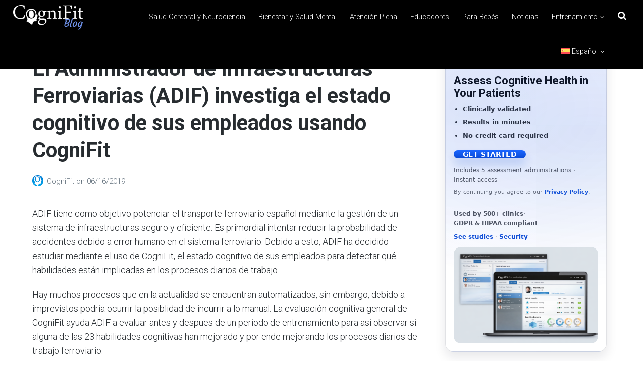

--- FILE ---
content_type: text/html; charset=UTF-8
request_url: https://blog.cognifit.com/es/el-administrador-de-infraestructuras-ferroviarias-adif-investiga-el-estado-cognitivo-de-sus-empleados-usando-cognifit/
body_size: 24852
content:
<!DOCTYPE html>
<html dir="ltr" lang="es-ES" prefix="og: https://ogp.me/ns#" class="no-js locale_es_ES">
<head>
	<!-- Google Tag Manager -->
<script>(function(w,d,s,l,i){w[l]=w[l]||[];w[l].push({'gtm.start':
new Date().getTime(),event:'gtm.js'});var f=d.getElementsByTagName(s)[0],
j=d.createElement(s),dl=l!='dataLayer'?'&l='+l:'';j.async=true;j.src=
'https://www.googletagmanager.com/gtm.js?id='+i+dl;f.parentNode.insertBefore(j,f);
})(window,document,'script','dataLayer','GTM-WWKDVFT');</script>
<!-- End Google Tag Manager -->
	<meta charset="UTF-8">
	<meta charset="UTF-8">
	<link rel="preconnect" href="https://fonts.googleapis.com">
	<link rel="preconnect" href="https://fonts.gstatic.com" crossorigin>
	<link rel="preload" href="https://fonts.googleapis.com/css2?family=Roboto:wght@300;400;700&display=swap" as="style" onload="this.onload=null;this.rel='stylesheet'"/>
	<noscript>
		<link href="https://fonts.googleapis.com/css2?family=Roboto:wght@300;400;700&display=swap" rel="stylesheet" type="text/css"/>
	</noscript>
	<meta name="viewport" content="width=device-width, initial-scale=1">
	<link rel="profile" href="http://gmpg.org/xfn/11">
	<link rel="pingback" href="https://blog.cognifit.com/xmlrpc.php">
	<script src="https://www.cognifit.com/flash/cognifitSocial/widget.js"></script>

	<title>El Administrador de Infraestructuras Ferroviarias (ADIF) investiga el estado cognitivo de sus empleados usando CogniFit - CogniFit Blog: Brain Health News</title>
	<style>img:is([sizes="auto" i], [sizes^="auto," i]) { contain-intrinsic-size: 3000px 1500px }</style>
	<link rel="alternate" hreflang="es" href="https://blog.cognifit.com/es/el-administrador-de-infraestructuras-ferroviarias-adif-investiga-el-estado-cognitivo-de-sus-empleados-usando-cognifit/" />

		<!-- All in One SEO 4.9.3 - aioseo.com -->
	<meta name="description" content="El Administrador de Infraestructuras Ferroviarias (ADIF) investiga el estado cognitivo de sus empleados usando CogniFit" />
	<meta name="robots" content="max-image-preview:large" />
	<meta name="author" content="CogniFit"/>
	<link rel="canonical" href="https://blog.cognifit.com/es/el-administrador-de-infraestructuras-ferroviarias-adif-investiga-el-estado-cognitivo-de-sus-empleados-usando-cognifit/" />
	<meta name="generator" content="All in One SEO (AIOSEO) 4.9.3" />
		<meta property="og:locale" content="es_ES" />
		<meta property="og:site_name" content="CogniFit Blog: Brain Health News" />
		<meta property="og:type" content="article" />
		<meta property="og:title" content="El Administrador de Infraestructuras Ferroviarias (ADIF) investiga el estado cognitivo de sus empleados usando CogniFit - CogniFit Blog: Brain Health News" />
		<meta property="og:description" content="El Administrador de Infraestructuras Ferroviarias (ADIF) investiga el estado cognitivo de sus empleados usando CogniFit" />
		<meta property="og:url" content="https://blog.cognifit.com/es/el-administrador-de-infraestructuras-ferroviarias-adif-investiga-el-estado-cognitivo-de-sus-empleados-usando-cognifit/" />
		<meta property="og:image" content="https://blog.cognifit.com/wp-content/uploads/2024/07/unnamed.png" />
		<meta property="og:image:secure_url" content="https://blog.cognifit.com/wp-content/uploads/2024/07/unnamed.png" />
		<meta property="og:image:width" content="580" />
		<meta property="og:image:height" content="600" />
		<meta property="article:section" content="CogniFit News" />
		<meta property="article:published_time" content="2019-06-16T10:59:00+00:00" />
		<meta property="article:modified_time" content="2024-08-28T16:08:22+00:00" />
		<meta property="article:publisher" content="https://www.facebook.com/cognifit" />
		<meta name="twitter:card" content="summary_large_image" />
		<meta name="twitter:site" content="@cognifit" />
		<meta name="twitter:title" content="El Administrador de Infraestructuras Ferroviarias (ADIF) investiga el estado cognitivo de sus empleados usando CogniFit - CogniFit Blog: Brain Health News" />
		<meta name="twitter:description" content="El Administrador de Infraestructuras Ferroviarias (ADIF) investiga el estado cognitivo de sus empleados usando CogniFit" />
		<meta name="twitter:creator" content="@cognifit" />
		<meta name="twitter:image" content="https://blog.cognifit.com/wp-content/uploads/2024/07/unnamed.png" />
		<meta name="twitter:label1" content="Escrito por" />
		<meta name="twitter:data1" content="CogniFit" />
		<meta name="twitter:label2" content="Tiempo de lectura estimado" />
		<meta name="twitter:data2" content="1 minuto" />
		<!-- All in One SEO -->

<script>document.documentElement.className = document.documentElement.className.replace("no-js","js");</script>
<link rel="alternate" type="application/rss+xml" title="CogniFit Blog: Brain Health News &raquo; Feed" href="https://blog.cognifit.com/es/feed/" />
<link rel="alternate" type="application/rss+xml" title="CogniFit Blog: Brain Health News &raquo; Feed de los comentarios" href="https://blog.cognifit.com/es/comments/feed/" />
<link rel="alternate" type="application/rss+xml" title="CogniFit Blog: Brain Health News &raquo; Comentario El Administrador de Infraestructuras Ferroviarias (ADIF) investiga el estado cognitivo de sus empleados usando CogniFit del feed" href="https://blog.cognifit.com/es/el-administrador-de-infraestructuras-ferroviarias-adif-investiga-el-estado-cognitivo-de-sus-empleados-usando-cognifit/feed/" />
<script>
window._wpemojiSettings = {"baseUrl":"https:\/\/s.w.org\/images\/core\/emoji\/16.0.1\/72x72\/","ext":".png","svgUrl":"https:\/\/s.w.org\/images\/core\/emoji\/16.0.1\/svg\/","svgExt":".svg","source":{"concatemoji":"https:\/\/blog.cognifit.com\/wp-includes\/js\/wp-emoji-release.min.js?ver=6.8.3"}};
/*! This file is auto-generated */
!function(s,n){var o,i,e;function c(e){try{var t={supportTests:e,timestamp:(new Date).valueOf()};sessionStorage.setItem(o,JSON.stringify(t))}catch(e){}}function p(e,t,n){e.clearRect(0,0,e.canvas.width,e.canvas.height),e.fillText(t,0,0);var t=new Uint32Array(e.getImageData(0,0,e.canvas.width,e.canvas.height).data),a=(e.clearRect(0,0,e.canvas.width,e.canvas.height),e.fillText(n,0,0),new Uint32Array(e.getImageData(0,0,e.canvas.width,e.canvas.height).data));return t.every(function(e,t){return e===a[t]})}function u(e,t){e.clearRect(0,0,e.canvas.width,e.canvas.height),e.fillText(t,0,0);for(var n=e.getImageData(16,16,1,1),a=0;a<n.data.length;a++)if(0!==n.data[a])return!1;return!0}function f(e,t,n,a){switch(t){case"flag":return n(e,"\ud83c\udff3\ufe0f\u200d\u26a7\ufe0f","\ud83c\udff3\ufe0f\u200b\u26a7\ufe0f")?!1:!n(e,"\ud83c\udde8\ud83c\uddf6","\ud83c\udde8\u200b\ud83c\uddf6")&&!n(e,"\ud83c\udff4\udb40\udc67\udb40\udc62\udb40\udc65\udb40\udc6e\udb40\udc67\udb40\udc7f","\ud83c\udff4\u200b\udb40\udc67\u200b\udb40\udc62\u200b\udb40\udc65\u200b\udb40\udc6e\u200b\udb40\udc67\u200b\udb40\udc7f");case"emoji":return!a(e,"\ud83e\udedf")}return!1}function g(e,t,n,a){var r="undefined"!=typeof WorkerGlobalScope&&self instanceof WorkerGlobalScope?new OffscreenCanvas(300,150):s.createElement("canvas"),o=r.getContext("2d",{willReadFrequently:!0}),i=(o.textBaseline="top",o.font="600 32px Arial",{});return e.forEach(function(e){i[e]=t(o,e,n,a)}),i}function t(e){var t=s.createElement("script");t.src=e,t.defer=!0,s.head.appendChild(t)}"undefined"!=typeof Promise&&(o="wpEmojiSettingsSupports",i=["flag","emoji"],n.supports={everything:!0,everythingExceptFlag:!0},e=new Promise(function(e){s.addEventListener("DOMContentLoaded",e,{once:!0})}),new Promise(function(t){var n=function(){try{var e=JSON.parse(sessionStorage.getItem(o));if("object"==typeof e&&"number"==typeof e.timestamp&&(new Date).valueOf()<e.timestamp+604800&&"object"==typeof e.supportTests)return e.supportTests}catch(e){}return null}();if(!n){if("undefined"!=typeof Worker&&"undefined"!=typeof OffscreenCanvas&&"undefined"!=typeof URL&&URL.createObjectURL&&"undefined"!=typeof Blob)try{var e="postMessage("+g.toString()+"("+[JSON.stringify(i),f.toString(),p.toString(),u.toString()].join(",")+"));",a=new Blob([e],{type:"text/javascript"}),r=new Worker(URL.createObjectURL(a),{name:"wpTestEmojiSupports"});return void(r.onmessage=function(e){c(n=e.data),r.terminate(),t(n)})}catch(e){}c(n=g(i,f,p,u))}t(n)}).then(function(e){for(var t in e)n.supports[t]=e[t],n.supports.everything=n.supports.everything&&n.supports[t],"flag"!==t&&(n.supports.everythingExceptFlag=n.supports.everythingExceptFlag&&n.supports[t]);n.supports.everythingExceptFlag=n.supports.everythingExceptFlag&&!n.supports.flag,n.DOMReady=!1,n.readyCallback=function(){n.DOMReady=!0}}).then(function(){return e}).then(function(){var e;n.supports.everything||(n.readyCallback(),(e=n.source||{}).concatemoji?t(e.concatemoji):e.wpemoji&&e.twemoji&&(t(e.twemoji),t(e.wpemoji)))}))}((window,document),window._wpemojiSettings);
</script>
<style id='wp-emoji-styles-inline-css'>

	img.wp-smiley, img.emoji {
		display: inline !important;
		border: none !important;
		box-shadow: none !important;
		height: 1em !important;
		width: 1em !important;
		margin: 0 0.07em !important;
		vertical-align: -0.1em !important;
		background: none !important;
		padding: 0 !important;
	}
</style>
<link rel='stylesheet' id='wp-block-library-css' href='https://blog.cognifit.com/wp-includes/css/dist/block-library/style.min.css?ver=6.8.3' media='all' />
<style id='wp-block-library-theme-inline-css'>
.wp-block-audio :where(figcaption){color:#555;font-size:13px;text-align:center}.is-dark-theme .wp-block-audio :where(figcaption){color:#ffffffa6}.wp-block-audio{margin:0 0 1em}.wp-block-code{border:1px solid #ccc;border-radius:4px;font-family:Menlo,Consolas,monaco,monospace;padding:.8em 1em}.wp-block-embed :where(figcaption){color:#555;font-size:13px;text-align:center}.is-dark-theme .wp-block-embed :where(figcaption){color:#ffffffa6}.wp-block-embed{margin:0 0 1em}.blocks-gallery-caption{color:#555;font-size:13px;text-align:center}.is-dark-theme .blocks-gallery-caption{color:#ffffffa6}:root :where(.wp-block-image figcaption){color:#555;font-size:13px;text-align:center}.is-dark-theme :root :where(.wp-block-image figcaption){color:#ffffffa6}.wp-block-image{margin:0 0 1em}.wp-block-pullquote{border-bottom:4px solid;border-top:4px solid;color:currentColor;margin-bottom:1.75em}.wp-block-pullquote cite,.wp-block-pullquote footer,.wp-block-pullquote__citation{color:currentColor;font-size:.8125em;font-style:normal;text-transform:uppercase}.wp-block-quote{border-left:.25em solid;margin:0 0 1.75em;padding-left:1em}.wp-block-quote cite,.wp-block-quote footer{color:currentColor;font-size:.8125em;font-style:normal;position:relative}.wp-block-quote:where(.has-text-align-right){border-left:none;border-right:.25em solid;padding-left:0;padding-right:1em}.wp-block-quote:where(.has-text-align-center){border:none;padding-left:0}.wp-block-quote.is-large,.wp-block-quote.is-style-large,.wp-block-quote:where(.is-style-plain){border:none}.wp-block-search .wp-block-search__label{font-weight:700}.wp-block-search__button{border:1px solid #ccc;padding:.375em .625em}:where(.wp-block-group.has-background){padding:1.25em 2.375em}.wp-block-separator.has-css-opacity{opacity:.4}.wp-block-separator{border:none;border-bottom:2px solid;margin-left:auto;margin-right:auto}.wp-block-separator.has-alpha-channel-opacity{opacity:1}.wp-block-separator:not(.is-style-wide):not(.is-style-dots){width:100px}.wp-block-separator.has-background:not(.is-style-dots){border-bottom:none;height:1px}.wp-block-separator.has-background:not(.is-style-wide):not(.is-style-dots){height:2px}.wp-block-table{margin:0 0 1em}.wp-block-table td,.wp-block-table th{word-break:normal}.wp-block-table :where(figcaption){color:#555;font-size:13px;text-align:center}.is-dark-theme .wp-block-table :where(figcaption){color:#ffffffa6}.wp-block-video :where(figcaption){color:#555;font-size:13px;text-align:center}.is-dark-theme .wp-block-video :where(figcaption){color:#ffffffa6}.wp-block-video{margin:0 0 1em}:root :where(.wp-block-template-part.has-background){margin-bottom:0;margin-top:0;padding:1.25em 2.375em}
</style>
<style id='classic-theme-styles-inline-css'>
/*! This file is auto-generated */
.wp-block-button__link{color:#fff;background-color:#32373c;border-radius:9999px;box-shadow:none;text-decoration:none;padding:calc(.667em + 2px) calc(1.333em + 2px);font-size:1.125em}.wp-block-file__button{background:#32373c;color:#fff;text-decoration:none}
</style>
<link rel='stylesheet' id='aioseo/css/src/vue/standalone/blocks/table-of-contents/global.scss-css' href='https://blog.cognifit.com/wp-content/plugins/all-in-one-seo-pack/dist/Lite/assets/css/table-of-contents/global.e90f6d47.css?ver=4.9.3' media='all' />
<style id='global-styles-inline-css'>
:root{--wp--preset--aspect-ratio--square: 1;--wp--preset--aspect-ratio--4-3: 4/3;--wp--preset--aspect-ratio--3-4: 3/4;--wp--preset--aspect-ratio--3-2: 3/2;--wp--preset--aspect-ratio--2-3: 2/3;--wp--preset--aspect-ratio--16-9: 16/9;--wp--preset--aspect-ratio--9-16: 9/16;--wp--preset--color--black: #000000;--wp--preset--color--cyan-bluish-gray: #abb8c3;--wp--preset--color--white: #ffffff;--wp--preset--color--pale-pink: #f78da7;--wp--preset--color--vivid-red: #cf2e2e;--wp--preset--color--luminous-vivid-orange: #ff6900;--wp--preset--color--luminous-vivid-amber: #fcb900;--wp--preset--color--light-green-cyan: #7bdcb5;--wp--preset--color--vivid-green-cyan: #00d084;--wp--preset--color--pale-cyan-blue: #8ed1fc;--wp--preset--color--vivid-cyan-blue: #0693e3;--wp--preset--color--vivid-purple: #9b51e0;--wp--preset--gradient--vivid-cyan-blue-to-vivid-purple: linear-gradient(135deg,rgba(6,147,227,1) 0%,rgb(155,81,224) 100%);--wp--preset--gradient--light-green-cyan-to-vivid-green-cyan: linear-gradient(135deg,rgb(122,220,180) 0%,rgb(0,208,130) 100%);--wp--preset--gradient--luminous-vivid-amber-to-luminous-vivid-orange: linear-gradient(135deg,rgba(252,185,0,1) 0%,rgba(255,105,0,1) 100%);--wp--preset--gradient--luminous-vivid-orange-to-vivid-red: linear-gradient(135deg,rgba(255,105,0,1) 0%,rgb(207,46,46) 100%);--wp--preset--gradient--very-light-gray-to-cyan-bluish-gray: linear-gradient(135deg,rgb(238,238,238) 0%,rgb(169,184,195) 100%);--wp--preset--gradient--cool-to-warm-spectrum: linear-gradient(135deg,rgb(74,234,220) 0%,rgb(151,120,209) 20%,rgb(207,42,186) 40%,rgb(238,44,130) 60%,rgb(251,105,98) 80%,rgb(254,248,76) 100%);--wp--preset--gradient--blush-light-purple: linear-gradient(135deg,rgb(255,206,236) 0%,rgb(152,150,240) 100%);--wp--preset--gradient--blush-bordeaux: linear-gradient(135deg,rgb(254,205,165) 0%,rgb(254,45,45) 50%,rgb(107,0,62) 100%);--wp--preset--gradient--luminous-dusk: linear-gradient(135deg,rgb(255,203,112) 0%,rgb(199,81,192) 50%,rgb(65,88,208) 100%);--wp--preset--gradient--pale-ocean: linear-gradient(135deg,rgb(255,245,203) 0%,rgb(182,227,212) 50%,rgb(51,167,181) 100%);--wp--preset--gradient--electric-grass: linear-gradient(135deg,rgb(202,248,128) 0%,rgb(113,206,126) 100%);--wp--preset--gradient--midnight: linear-gradient(135deg,rgb(2,3,129) 0%,rgb(40,116,252) 100%);--wp--preset--font-size--small: 13px;--wp--preset--font-size--medium: 20px;--wp--preset--font-size--large: 36px;--wp--preset--font-size--x-large: 42px;--wp--preset--spacing--20: 0.44rem;--wp--preset--spacing--30: 0.67rem;--wp--preset--spacing--40: 1rem;--wp--preset--spacing--50: 1.5rem;--wp--preset--spacing--60: 2.25rem;--wp--preset--spacing--70: 3.38rem;--wp--preset--spacing--80: 5.06rem;--wp--preset--shadow--natural: 6px 6px 9px rgba(0, 0, 0, 0.2);--wp--preset--shadow--deep: 12px 12px 50px rgba(0, 0, 0, 0.4);--wp--preset--shadow--sharp: 6px 6px 0px rgba(0, 0, 0, 0.2);--wp--preset--shadow--outlined: 6px 6px 0px -3px rgba(255, 255, 255, 1), 6px 6px rgba(0, 0, 0, 1);--wp--preset--shadow--crisp: 6px 6px 0px rgba(0, 0, 0, 1);}:where(.is-layout-flex){gap: 0.5em;}:where(.is-layout-grid){gap: 0.5em;}body .is-layout-flex{display: flex;}.is-layout-flex{flex-wrap: wrap;align-items: center;}.is-layout-flex > :is(*, div){margin: 0;}body .is-layout-grid{display: grid;}.is-layout-grid > :is(*, div){margin: 0;}:where(.wp-block-columns.is-layout-flex){gap: 2em;}:where(.wp-block-columns.is-layout-grid){gap: 2em;}:where(.wp-block-post-template.is-layout-flex){gap: 1.25em;}:where(.wp-block-post-template.is-layout-grid){gap: 1.25em;}.has-black-color{color: var(--wp--preset--color--black) !important;}.has-cyan-bluish-gray-color{color: var(--wp--preset--color--cyan-bluish-gray) !important;}.has-white-color{color: var(--wp--preset--color--white) !important;}.has-pale-pink-color{color: var(--wp--preset--color--pale-pink) !important;}.has-vivid-red-color{color: var(--wp--preset--color--vivid-red) !important;}.has-luminous-vivid-orange-color{color: var(--wp--preset--color--luminous-vivid-orange) !important;}.has-luminous-vivid-amber-color{color: var(--wp--preset--color--luminous-vivid-amber) !important;}.has-light-green-cyan-color{color: var(--wp--preset--color--light-green-cyan) !important;}.has-vivid-green-cyan-color{color: var(--wp--preset--color--vivid-green-cyan) !important;}.has-pale-cyan-blue-color{color: var(--wp--preset--color--pale-cyan-blue) !important;}.has-vivid-cyan-blue-color{color: var(--wp--preset--color--vivid-cyan-blue) !important;}.has-vivid-purple-color{color: var(--wp--preset--color--vivid-purple) !important;}.has-black-background-color{background-color: var(--wp--preset--color--black) !important;}.has-cyan-bluish-gray-background-color{background-color: var(--wp--preset--color--cyan-bluish-gray) !important;}.has-white-background-color{background-color: var(--wp--preset--color--white) !important;}.has-pale-pink-background-color{background-color: var(--wp--preset--color--pale-pink) !important;}.has-vivid-red-background-color{background-color: var(--wp--preset--color--vivid-red) !important;}.has-luminous-vivid-orange-background-color{background-color: var(--wp--preset--color--luminous-vivid-orange) !important;}.has-luminous-vivid-amber-background-color{background-color: var(--wp--preset--color--luminous-vivid-amber) !important;}.has-light-green-cyan-background-color{background-color: var(--wp--preset--color--light-green-cyan) !important;}.has-vivid-green-cyan-background-color{background-color: var(--wp--preset--color--vivid-green-cyan) !important;}.has-pale-cyan-blue-background-color{background-color: var(--wp--preset--color--pale-cyan-blue) !important;}.has-vivid-cyan-blue-background-color{background-color: var(--wp--preset--color--vivid-cyan-blue) !important;}.has-vivid-purple-background-color{background-color: var(--wp--preset--color--vivid-purple) !important;}.has-black-border-color{border-color: var(--wp--preset--color--black) !important;}.has-cyan-bluish-gray-border-color{border-color: var(--wp--preset--color--cyan-bluish-gray) !important;}.has-white-border-color{border-color: var(--wp--preset--color--white) !important;}.has-pale-pink-border-color{border-color: var(--wp--preset--color--pale-pink) !important;}.has-vivid-red-border-color{border-color: var(--wp--preset--color--vivid-red) !important;}.has-luminous-vivid-orange-border-color{border-color: var(--wp--preset--color--luminous-vivid-orange) !important;}.has-luminous-vivid-amber-border-color{border-color: var(--wp--preset--color--luminous-vivid-amber) !important;}.has-light-green-cyan-border-color{border-color: var(--wp--preset--color--light-green-cyan) !important;}.has-vivid-green-cyan-border-color{border-color: var(--wp--preset--color--vivid-green-cyan) !important;}.has-pale-cyan-blue-border-color{border-color: var(--wp--preset--color--pale-cyan-blue) !important;}.has-vivid-cyan-blue-border-color{border-color: var(--wp--preset--color--vivid-cyan-blue) !important;}.has-vivid-purple-border-color{border-color: var(--wp--preset--color--vivid-purple) !important;}.has-vivid-cyan-blue-to-vivid-purple-gradient-background{background: var(--wp--preset--gradient--vivid-cyan-blue-to-vivid-purple) !important;}.has-light-green-cyan-to-vivid-green-cyan-gradient-background{background: var(--wp--preset--gradient--light-green-cyan-to-vivid-green-cyan) !important;}.has-luminous-vivid-amber-to-luminous-vivid-orange-gradient-background{background: var(--wp--preset--gradient--luminous-vivid-amber-to-luminous-vivid-orange) !important;}.has-luminous-vivid-orange-to-vivid-red-gradient-background{background: var(--wp--preset--gradient--luminous-vivid-orange-to-vivid-red) !important;}.has-very-light-gray-to-cyan-bluish-gray-gradient-background{background: var(--wp--preset--gradient--very-light-gray-to-cyan-bluish-gray) !important;}.has-cool-to-warm-spectrum-gradient-background{background: var(--wp--preset--gradient--cool-to-warm-spectrum) !important;}.has-blush-light-purple-gradient-background{background: var(--wp--preset--gradient--blush-light-purple) !important;}.has-blush-bordeaux-gradient-background{background: var(--wp--preset--gradient--blush-bordeaux) !important;}.has-luminous-dusk-gradient-background{background: var(--wp--preset--gradient--luminous-dusk) !important;}.has-pale-ocean-gradient-background{background: var(--wp--preset--gradient--pale-ocean) !important;}.has-electric-grass-gradient-background{background: var(--wp--preset--gradient--electric-grass) !important;}.has-midnight-gradient-background{background: var(--wp--preset--gradient--midnight) !important;}.has-small-font-size{font-size: var(--wp--preset--font-size--small) !important;}.has-medium-font-size{font-size: var(--wp--preset--font-size--medium) !important;}.has-large-font-size{font-size: var(--wp--preset--font-size--large) !important;}.has-x-large-font-size{font-size: var(--wp--preset--font-size--x-large) !important;}
:where(.wp-block-post-template.is-layout-flex){gap: 1.25em;}:where(.wp-block-post-template.is-layout-grid){gap: 1.25em;}
:where(.wp-block-columns.is-layout-flex){gap: 2em;}:where(.wp-block-columns.is-layout-grid){gap: 2em;}
:root :where(.wp-block-pullquote){font-size: 1.5em;line-height: 1.6;}
</style>
<link rel='stylesheet' id='wpml-menu-item-0-css' href='https://blog.cognifit.com/wp-content/plugins/sitepress-multilingual-cms/templates/language-switchers/menu-item/style.min.css?ver=1' media='all' />
<link rel='stylesheet' id='genesis-block-theme-style-css' href='https://blog.cognifit.com/wp-content/themes/genesis-block-theme/style.css?ver=1.0.0' media='all' />
<style id='genesis-block-theme-style-inline-css'>


	button,
	input[type='button'],
	input[type='submit'],
	.button,
	.page-numbers.current,
	.page-numbers:hover,
	#page #infinite-handle button,
	#page #infinite-handle button:hover,
	.comment-navigation a,
	.su-button,
	.mobile-navigation,
	.toggle-active,
	.main-navigation .menu-cta a:hover {
	      background-color: #0072e5;
	}

	.entry-content p a,
	.entry-content p a:hover,
	.header-text a,
	.header-text a:hover,
	.entry-content .meta-list a,
	.post-navigation a:hover .post-title,
	.entry-header .entry-title a:hover,
	#page .more-link:hover,
	.site-footer a,
	.main-navigation a:hover,
	.main-navigation ul li.current-menu-item a,
	.main-navigation ul li.current-page-item a {
		color: #0072e5;
	}

	.entry-content p a,
	.header-text a {
		box-shadow: inset 0 -1px 0 #0072e5;
	}

	.entry-content p a:hover,
	.header-text a:hover {
		box-shadow: inset 0 -2px 0 #0072e5;
	}

	
</style>
<link rel='stylesheet' id='genesis-block-theme-fonts-css' href='https://blog.cognifit.com/wp-content/themes/genesis-block-theme/inc/fonts/css/font-style.css' media='all' />
<link rel='stylesheet' id='gb-icons-css' href='https://blog.cognifit.com/wp-content/themes/genesis-block-theme/inc/icons/css/icon-style.css?ver=1.0.0' media='screen' />
<script id="wpml-cookie-js-extra">
var wpml_cookies = {"wp-wpml_current_language":{"value":"es","expires":1,"path":"\/"}};
var wpml_cookies = {"wp-wpml_current_language":{"value":"es","expires":1,"path":"\/"}};
</script>
<script src="https://blog.cognifit.com/wp-content/plugins/sitepress-multilingual-cms/res/js/cookies/language-cookie.js?ver=486900" id="wpml-cookie-js" defer data-wp-strategy="defer"></script>
<script src="https://blog.cognifit.com/wp-includes/js/jquery/jquery.min.js?ver=3.7.1" id="jquery-core-js"></script>
<script src="https://blog.cognifit.com/wp-includes/js/jquery/jquery-migrate.min.js?ver=3.4.1" id="jquery-migrate-js"></script>
<link rel="https://api.w.org/" href="https://blog.cognifit.com/es/wp-json/" /><link rel="alternate" title="JSON" type="application/json" href="https://blog.cognifit.com/es/wp-json/wp/v2/posts/67379" /><link rel="EditURI" type="application/rsd+xml" title="RSD" href="https://blog.cognifit.com/xmlrpc.php?rsd" />
<meta name="generator" content="WordPress 6.8.3" />
<link rel='shortlink' href='https://blog.cognifit.com/es/?p=67379' />
		<!-- Custom Logo: hide header text -->
		<style id="custom-logo-css">
			.titles-wrap {
				position: absolute;
				clip-path: inset(50%);
			}
		</style>
		<link rel="alternate" title="oEmbed (JSON)" type="application/json+oembed" href="https://blog.cognifit.com/es/wp-json/oembed/1.0/embed?url=https%3A%2F%2Fblog.cognifit.com%2Fes%2Fel-administrador-de-infraestructuras-ferroviarias-adif-investiga-el-estado-cognitivo-de-sus-empleados-usando-cognifit%2F" />
<link rel="alternate" title="oEmbed (XML)" type="text/xml+oembed" href="https://blog.cognifit.com/es/wp-json/oembed/1.0/embed?url=https%3A%2F%2Fblog.cognifit.com%2Fes%2Fel-administrador-de-infraestructuras-ferroviarias-adif-investiga-el-estado-cognitivo-de-sus-empleados-usando-cognifit%2F&#038;format=xml" />
<meta name="generator" content="WPML ver:4.8.6 stt:1,4,3,41,45,2;" />
<script>function initApollo(){var n=Math.random().toString(36).substring(7),o=document.createElement("script");
o.src="https://assets.apollo.io/micro/website-tracker/tracker.iife.js?nocache="+n,o.async=!0,o.defer=!0,
o.onload=function(){window.trackingFunctions.onLoad({appId:"67dcb781deb7c500154ace3c"})},
document.head.appendChild(o)}initApollo();</script>
<!-- Schema & Structured Data For WP v1.54.2 - -->
<script type="application/ld+json" class="saswp-schema-markup-output">
[{"@context":"https:\/\/schema.org\/","@type":"VideoObject","@id":"https:\/\/blog.cognifit.com\/es\/el-administrador-de-infraestructuras-ferroviarias-adif-investiga-el-estado-cognitivo-de-sus-empleados-usando-cognifit\/#videoobject","url":"https:\/\/blog.cognifit.com\/es\/el-administrador-de-infraestructuras-ferroviarias-adif-investiga-el-estado-cognitivo-de-sus-empleados-usando-cognifit\/","headline":"El Administrador de Infraestructuras Ferroviarias (ADIF) investiga el estado cognitivo de sus empleados us ...","datePublished":"2019-06-16T10:59:00+00:00","dateModified":"2024-08-28T16:08:22+00:00","description":"ADIF tiene como objetivo potenciar el transporte ferroviario espa\u00f1ol mediante la gesti\u00f3n de un sistema de infraestructuras seguro y eficiente. Es primordial intentar reducir la probabilidad de accidentes debido a error humano en el sistema ferroviario. Debido a esto, ADIF ha decidido estudiar mediante el uso de CogniFit, el estado cognitivo de sus empleados para detectar qu\u00e9 habilidades est\u00e1n implicadas en los procesos diarios de trabajo.&nbsp;\n\n\n\nLogo ADIF\n\n\n\nHay muchos procesos que en la actualidad se encuentran automatizados, sin embargo, debido a imprevistos podr\u00eda ocurrir la posiblidad de incurrir a lo manual. La evaluaci\u00f3n cognitiva general de CogniFit ayuda ADIF a evaluar antes y despues de un per\u00edodo de entrenamiento para as\u00ed observar s\u00ed alguna de las 23 habilidades cognitivas han mejorado y por ende mejorando los procesos diarios de trabajo ferroviario.&nbsp;\n\n\n\n\u201cCogniFit le va permitir ADIF conocer si el perfil cognitivo de cada empleado es una posible variable que influye en el \u00edndice de accidentes\u201d comentan el equipo de neuropsic\u00f3logos de CogniFit.\n\n\n\nCogniFit l\u00edder en evaluaciones cognitivas demuestra una vez m\u00e1s su utilidad no s\u00f3lo en \u00e1mbitos profesionales sino en protecci\u00f3n de riesgos laborales.&nbsp;","transcript":"ADIF tiene como objetivo potenciar el transporte ferroviario espa\u00f1ol mediante la gesti\u00f3n de un sistema de infraestructuras seguro y eficiente. Es primordial intentar reducir la probabilidad de accidentes debido a error humano en el sistema ferroviario. Debido a esto, ADIF ha decidido estudiar mediante el uso de CogniFit, el estado cognitivo de sus empleados para detectar qu\u00e9 habilidades est\u00e1n implicadas en los procesos diarios de trabajo.&nbsp;    Logo ADIF    Hay muchos procesos que en la actualidad se encuentran automatizados, sin embargo, debido a imprevistos podr\u00eda ocurrir la posiblidad de incurrir a lo manual. La evaluaci\u00f3n cognitiva general de CogniFit ayuda ADIF a evaluar antes y despues de un per\u00edodo de entrenamiento para as\u00ed observar s\u00ed alguna de las 23 habilidades cognitivas han mejorado y por ende mejorando los procesos diarios de trabajo ferroviario.&nbsp;    \u201cCogniFit le va permitir ADIF conocer si el perfil cognitivo de cada empleado es una posible variable que influye en el \u00edndice de accidentes\u201d comentan el equipo de neuropsic\u00f3logos de CogniFit.    CogniFit l\u00edder en evaluaciones cognitivas demuestra una vez m\u00e1s su utilidad no s\u00f3lo en \u00e1mbitos profesionales sino en protecci\u00f3n de riesgos laborales.&nbsp;","name":"El Administrador de Infraestructuras Ferroviarias (ADIF) investiga el estado cognitivo de sus empleados usando CogniFit","uploadDate":"2019-06-16T10:59:00+00:00","thumbnailUrl":"https:\/\/blog.cognifit.com\/wp-content\/uploads\/2019\/12\/logo-vector-adif-1.jpg","author":{"@type":"Person","name":"CogniFit","url":"https:\/\/blog.cognifit.com\/es\/author\/cognifit\/","sameAs":[],"image":{"@type":"ImageObject","url":"https:\/\/secure.gravatar.com\/avatar\/81871329103545560200c31ecc512702dc7266da508b2aab8a2a3702473109ff?s=96&d=mm&r=g","height":96,"width":96}},"publisher":{"@type":"Organization","name":"CogniFit Blog: Brain Health News","url":"https:\/\/blog.cognifit.com","logo":{"@type":"ImageObject","url":"https:\/\/blog.cognifit.com\/wp-content\/uploads\/2023\/04\/CogniFitBlog.png","width":800,"height":284}},"contentUrl":"https:\/\/blog.cognifit.com\/es\/el-administrador-de-infraestructuras-ferroviarias-adif-investiga-el-estado-cognitivo-de-sus-empleados-usando-cognifit\/","image":[{"@type":"ImageObject","@id":"https:\/\/blog.cognifit.com\/es\/el-administrador-de-infraestructuras-ferroviarias-adif-investiga-el-estado-cognitivo-de-sus-empleados-usando-cognifit\/#primaryimage","url":"https:\/\/blog.cognifit.com\/wp-content\/uploads\/2019\/12\/logo-vector-adif-1-1200x900.jpg","width":"1200","height":"900","caption":"logo adif"},{"@type":"ImageObject","url":"https:\/\/blog.cognifit.com\/wp-content\/uploads\/2019\/12\/logo-vector-adif-1-1200x720.jpg","width":"1200","height":"720","caption":"logo adif"},{"@type":"ImageObject","url":"https:\/\/blog.cognifit.com\/wp-content\/uploads\/2019\/12\/logo-vector-adif-1-1200x675.jpg","width":"1200","height":"675","caption":"logo adif"},{"@type":"ImageObject","url":"https:\/\/blog.cognifit.com\/wp-content\/uploads\/2019\/12\/logo-vector-adif-1-610x610.jpg","width":"610","height":"610","caption":"logo adif"}]}]
</script>

<link rel="icon" href="https://blog.cognifit.com/wp-content/uploads/2023/04/cropped-favcog-32x32.png" sizes="32x32" />
<link rel="icon" href="https://blog.cognifit.com/wp-content/uploads/2023/04/cropped-favcog-192x192.png" sizes="192x192" />
<link rel="apple-touch-icon" href="https://blog.cognifit.com/wp-content/uploads/2023/04/cropped-favcog-180x180.png" />
<meta name="msapplication-TileImage" content="https://blog.cognifit.com/wp-content/uploads/2023/04/cropped-favcog-270x270.png" />
</head>

<body class="wp-singular post-template-default single single-post postid-67379 single-format-standard wp-custom-logo wp-embed-responsive wp-theme-genesis-block-theme group-blog has-featured-image featured-image-wide">
	<!-- Google Tag Manager (noscript) -->
<noscript><iframe src="https://www.googletagmanager.com/ns.html?id=GTM-WWKDVFT"
height="0" width="0" style="display:none;visibility:hidden"></iframe></noscript>
<!-- End Google Tag Manager (noscript) -->

<header id="masthead" class="site-header">
	<div class="top-navigation">

		<div class="container">
			<div class="site-identity clear">
				<!-- Site title and logo -->
					<div class="site-title-wrap"  >
		<!-- Use the Site Logo feature, if supported -->
			<a href="https://blog.cognifit.com/es/" class="custom-logo-link" rel="home"><img width="800" height="284" src="https://blog.cognifit.com/wp-content/uploads/2023/04/CogniFitBlog.png" class="custom-logo" alt="CogniFit Blog: Brain Health News" decoding="async" fetchpriority="high" srcset="https://blog.cognifit.com/wp-content/uploads/2023/04/CogniFitBlog.png 800w, https://blog.cognifit.com/wp-content/uploads/2023/04/CogniFitBlog-300x107.png 300w, https://blog.cognifit.com/wp-content/uploads/2023/04/CogniFitBlog-768x273.png 768w" sizes="(max-width: 800px) 100vw, 800px" /></a>
		<div class="titles-wrap 
		has-description		">
							<p class="site-title"><a href="https://blog.cognifit.com/es/" rel="home">CogniFit Blog: Brain Health News</a></p>
			
							<p class="site-description">Brain Training, Mental Health, and Wellness</p>
					</div>
	</div><!-- .site-title-wrap -->
		
				<div class="top-navigation-right">
					<!-- Main navigation -->
					<nav id="site-navigation" class="main-navigation" aria-label="Main">
						<div class="menu-menu-principal-container"><ul id="menu-menu-principal" class="menu"><li id="menu-item-121944" class="menu-item menu-item-type-taxonomy menu-item-object-category menu-item-121944"><a href="https://blog.cognifit.com/es/categorías/la-salud-del-cerebro-neurociencia/">Salud Cerebral y Neurociencia</a></li>
<li id="menu-item-121943" class="menu-item menu-item-type-taxonomy menu-item-object-category menu-item-121943"><a href="https://blog.cognifit.com/es/categorías/bienestar-salud-mental/">Bienestar y Salud Mental</a></li>
<li id="menu-item-121949" class="menu-item menu-item-type-taxonomy menu-item-object-category menu-item-121949"><a href="https://blog.cognifit.com/es/categorías/atencion-plena/">Atención Plena</a></li>
<li id="menu-item-121946" class="menu-item menu-item-type-taxonomy menu-item-object-category menu-item-121946"><a href="https://blog.cognifit.com/es/categorías/los-educadores/">Educadores</a></li>
<li id="menu-item-121945" class="menu-item menu-item-type-taxonomy menu-item-object-category menu-item-121945"><a href="https://blog.cognifit.com/es/categorías/para-bebes/">Para Bebés</a></li>
<li id="menu-item-121947" class="menu-item menu-item-type-taxonomy menu-item-object-category current-post-ancestor current-menu-parent current-post-parent menu-item-121947"><a href="https://blog.cognifit.com/es/categorías/noticias-de-cognifit/">Noticias</a></li>
<li id="menu-item-123807" class="menu-item menu-item-type-custom menu-item-object-custom menu-item-has-children menu-item-123807"><a>Entrenamiento</a>
<ul class="sub-menu">
	<li id="menu-item-123809" class="menu-item menu-item-type-custom menu-item-object-custom menu-item-123809"><a href="https://play.google.com/store/apps/details?id=com.cognifit.app&#038;hl=en?mt=blogcognifit">Google Play</a></li>
	<li id="menu-item-123810" class="menu-item menu-item-type-custom menu-item-object-custom menu-item-123810"><a href="https://itunes.apple.com/us/app/cognifit-brain-test-training/id528285610?mt=blogcognifit">App Store</a></li>
	<li id="menu-item-123808" class="menu-item menu-item-type-custom menu-item-object-custom menu-item-123808"><a href="https://www.cognifit.com/">CogniFit</a></li>
</ul>
</li>
<li id="menu-item-wpml-ls-2-es" class="menu-item wpml-ls-slot-2 wpml-ls-item wpml-ls-item-es wpml-ls-current-language wpml-ls-menu-item menu-item-type-wpml_ls_menu_item menu-item-object-wpml_ls_menu_item menu-item-has-children menu-item-wpml-ls-2-es"><a href="https://blog.cognifit.com/es/el-administrador-de-infraestructuras-ferroviarias-adif-investiga-el-estado-cognitivo-de-sus-empleados-usando-cognifit/" role="menuitem"><img
            class="wpml-ls-flag"
            src="https://blog.cognifit.com/wp-content/plugins/sitepress-multilingual-cms/res/flags/es.svg"
            alt=""
            
            
    /><span class="wpml-ls-native" lang="es">Español</span></a>
<ul class="sub-menu">
	<li id="menu-item-wpml-ls-2-en" class="menu-item wpml-ls-slot-2 wpml-ls-item wpml-ls-item-en wpml-ls-menu-item wpml-ls-first-item menu-item-type-wpml_ls_menu_item menu-item-object-wpml_ls_menu_item menu-item-wpml-ls-2-en"><a href="https://blog.cognifit.com/" title="Cambiar a Inglés(English)" aria-label="Cambiar a Inglés(English)" role="menuitem"><img
            class="wpml-ls-flag"
            src="https://blog.cognifit.com/wp-content/plugins/sitepress-multilingual-cms/res/flags/en.svg"
            alt=""
            
            
    /><span class="wpml-ls-native" lang="en">English</span><span class="wpml-ls-display"><span class="wpml-ls-bracket"> (</span>Inglés<span class="wpml-ls-bracket">)</span></span></a></li>
	<li id="menu-item-wpml-ls-2-fr" class="menu-item wpml-ls-slot-2 wpml-ls-item wpml-ls-item-fr wpml-ls-menu-item menu-item-type-wpml_ls_menu_item menu-item-object-wpml_ls_menu_item menu-item-wpml-ls-2-fr"><a href="https://blog.cognifit.com/fr/" title="Cambiar a Francés(Français)" aria-label="Cambiar a Francés(Français)" role="menuitem"><img
            class="wpml-ls-flag"
            src="https://blog.cognifit.com/wp-content/plugins/sitepress-multilingual-cms/res/flags/fr.svg"
            alt=""
            
            
    /><span class="wpml-ls-native" lang="fr">Français</span><span class="wpml-ls-display"><span class="wpml-ls-bracket"> (</span>Francés<span class="wpml-ls-bracket">)</span></span></a></li>
	<li id="menu-item-wpml-ls-2-de" class="menu-item wpml-ls-slot-2 wpml-ls-item wpml-ls-item-de wpml-ls-menu-item menu-item-type-wpml_ls_menu_item menu-item-object-wpml_ls_menu_item menu-item-wpml-ls-2-de"><a href="https://blog.cognifit.com/de/" title="Cambiar a Alemán(Deutsch)" aria-label="Cambiar a Alemán(Deutsch)" role="menuitem"><img
            class="wpml-ls-flag"
            src="https://blog.cognifit.com/wp-content/plugins/sitepress-multilingual-cms/res/flags/de.svg"
            alt=""
            
            
    /><span class="wpml-ls-native" lang="de">Deutsch</span><span class="wpml-ls-display"><span class="wpml-ls-bracket"> (</span>Alemán<span class="wpml-ls-bracket">)</span></span></a></li>
	<li id="menu-item-wpml-ls-2-ru" class="menu-item wpml-ls-slot-2 wpml-ls-item wpml-ls-item-ru wpml-ls-menu-item menu-item-type-wpml_ls_menu_item menu-item-object-wpml_ls_menu_item menu-item-wpml-ls-2-ru"><a href="https://blog.cognifit.com/ru/" title="Cambiar a Ruso(Русский)" aria-label="Cambiar a Ruso(Русский)" role="menuitem"><img
            class="wpml-ls-flag"
            src="https://blog.cognifit.com/wp-content/plugins/sitepress-multilingual-cms/res/flags/ru.svg"
            alt=""
            
            
    /><span class="wpml-ls-native" lang="ru">Русский</span><span class="wpml-ls-display"><span class="wpml-ls-bracket"> (</span>Ruso<span class="wpml-ls-bracket">)</span></span></a></li>
	<li id="menu-item-wpml-ls-2-pt-pt" class="menu-item wpml-ls-slot-2 wpml-ls-item wpml-ls-item-pt-pt wpml-ls-menu-item wpml-ls-last-item menu-item-type-wpml_ls_menu_item menu-item-object-wpml_ls_menu_item menu-item-wpml-ls-2-pt-pt"><a href="https://blog.cognifit.com/pt-pt/" title="Cambiar a Portugués, Portugal(Português)" aria-label="Cambiar a Portugués, Portugal(Português)" role="menuitem"><img
            class="wpml-ls-flag"
            src="https://blog.cognifit.com/wp-content/plugins/sitepress-multilingual-cms/res/flags/pt-pt.svg"
            alt=""
            
            
    /><span class="wpml-ls-native" lang="pt-pt">Português</span><span class="wpml-ls-display"><span class="wpml-ls-bracket"> (</span>Portugués, Portugal<span class="wpml-ls-bracket">)</span></span></a></li>
</ul>
</li>
</ul></div>					</nav><!-- .main-navigation -->
				</div><!-- .top-navigation-right -->
				<div class="headerSearchIcon"><i class="gbi gbicon-search"></i></div>
			</div><!-- .site-identity-->
		</div><!-- .container -->
		
		<!-- Mobile menu -->
		
<div class="mobile-navigation">
	<button class="menu-toggle button-toggle">
		<span>
			<i class="gbi gbicon-bars"></i>
					</span>
		<span>
			<i class="gbi gbicon-times"></i>
					</span>
	</button><!-- .overlay-toggle -->
</div>

<div class="drawer-wrap">
	<div class="drawer drawer-menu-explore">
		<nav id="drawer-navigation" class="drawer-navigation">
			<div class="menu-menu-principal-container"><ul id="menu-menu-principal-1" class="menu"><li class="menu-item menu-item-type-taxonomy menu-item-object-category menu-item-121944"><a href="https://blog.cognifit.com/es/categorías/la-salud-del-cerebro-neurociencia/">Salud Cerebral y Neurociencia</a></li>
<li class="menu-item menu-item-type-taxonomy menu-item-object-category menu-item-121943"><a href="https://blog.cognifit.com/es/categorías/bienestar-salud-mental/">Bienestar y Salud Mental</a></li>
<li class="menu-item menu-item-type-taxonomy menu-item-object-category menu-item-121949"><a href="https://blog.cognifit.com/es/categorías/atencion-plena/">Atención Plena</a></li>
<li class="menu-item menu-item-type-taxonomy menu-item-object-category menu-item-121946"><a href="https://blog.cognifit.com/es/categorías/los-educadores/">Educadores</a></li>
<li class="menu-item menu-item-type-taxonomy menu-item-object-category menu-item-121945"><a href="https://blog.cognifit.com/es/categorías/para-bebes/">Para Bebés</a></li>
<li class="menu-item menu-item-type-taxonomy menu-item-object-category current-post-ancestor current-menu-parent current-post-parent menu-item-121947"><a href="https://blog.cognifit.com/es/categorías/noticias-de-cognifit/">Noticias</a></li>
<li class="menu-item menu-item-type-custom menu-item-object-custom menu-item-has-children menu-item-123807"><a>Entrenamiento</a>
<ul class="sub-menu">
	<li class="menu-item menu-item-type-custom menu-item-object-custom menu-item-123809"><a href="https://play.google.com/store/apps/details?id=com.cognifit.app&#038;hl=en?mt=blogcognifit">Google Play</a></li>
	<li class="menu-item menu-item-type-custom menu-item-object-custom menu-item-123810"><a href="https://itunes.apple.com/us/app/cognifit-brain-test-training/id528285610?mt=blogcognifit">App Store</a></li>
	<li class="menu-item menu-item-type-custom menu-item-object-custom menu-item-123808"><a href="https://www.cognifit.com/">CogniFit</a></li>
</ul>
</li>
<li class="menu-item wpml-ls-slot-2 wpml-ls-item wpml-ls-item-es wpml-ls-current-language wpml-ls-menu-item menu-item-type-wpml_ls_menu_item menu-item-object-wpml_ls_menu_item menu-item-has-children menu-item-wpml-ls-2-es"><a href="https://blog.cognifit.com/es/el-administrador-de-infraestructuras-ferroviarias-adif-investiga-el-estado-cognitivo-de-sus-empleados-usando-cognifit/" role="menuitem"><img
            class="wpml-ls-flag"
            src="https://blog.cognifit.com/wp-content/plugins/sitepress-multilingual-cms/res/flags/es.svg"
            alt=""
            
            
    /><span class="wpml-ls-native" lang="es">Español</span></a>
<ul class="sub-menu">
	<li class="menu-item wpml-ls-slot-2 wpml-ls-item wpml-ls-item-en wpml-ls-menu-item wpml-ls-first-item menu-item-type-wpml_ls_menu_item menu-item-object-wpml_ls_menu_item menu-item-wpml-ls-2-en"><a href="https://blog.cognifit.com/" title="Cambiar a Inglés(English)" aria-label="Cambiar a Inglés(English)" role="menuitem"><img
            class="wpml-ls-flag"
            src="https://blog.cognifit.com/wp-content/plugins/sitepress-multilingual-cms/res/flags/en.svg"
            alt=""
            
            
    /><span class="wpml-ls-native" lang="en">English</span><span class="wpml-ls-display"><span class="wpml-ls-bracket"> (</span>Inglés<span class="wpml-ls-bracket">)</span></span></a></li>
	<li class="menu-item wpml-ls-slot-2 wpml-ls-item wpml-ls-item-fr wpml-ls-menu-item menu-item-type-wpml_ls_menu_item menu-item-object-wpml_ls_menu_item menu-item-wpml-ls-2-fr"><a href="https://blog.cognifit.com/fr/" title="Cambiar a Francés(Français)" aria-label="Cambiar a Francés(Français)" role="menuitem"><img
            class="wpml-ls-flag"
            src="https://blog.cognifit.com/wp-content/plugins/sitepress-multilingual-cms/res/flags/fr.svg"
            alt=""
            
            
    /><span class="wpml-ls-native" lang="fr">Français</span><span class="wpml-ls-display"><span class="wpml-ls-bracket"> (</span>Francés<span class="wpml-ls-bracket">)</span></span></a></li>
	<li class="menu-item wpml-ls-slot-2 wpml-ls-item wpml-ls-item-de wpml-ls-menu-item menu-item-type-wpml_ls_menu_item menu-item-object-wpml_ls_menu_item menu-item-wpml-ls-2-de"><a href="https://blog.cognifit.com/de/" title="Cambiar a Alemán(Deutsch)" aria-label="Cambiar a Alemán(Deutsch)" role="menuitem"><img
            class="wpml-ls-flag"
            src="https://blog.cognifit.com/wp-content/plugins/sitepress-multilingual-cms/res/flags/de.svg"
            alt=""
            
            
    /><span class="wpml-ls-native" lang="de">Deutsch</span><span class="wpml-ls-display"><span class="wpml-ls-bracket"> (</span>Alemán<span class="wpml-ls-bracket">)</span></span></a></li>
	<li class="menu-item wpml-ls-slot-2 wpml-ls-item wpml-ls-item-ru wpml-ls-menu-item menu-item-type-wpml_ls_menu_item menu-item-object-wpml_ls_menu_item menu-item-wpml-ls-2-ru"><a href="https://blog.cognifit.com/ru/" title="Cambiar a Ruso(Русский)" aria-label="Cambiar a Ruso(Русский)" role="menuitem"><img
            class="wpml-ls-flag"
            src="https://blog.cognifit.com/wp-content/plugins/sitepress-multilingual-cms/res/flags/ru.svg"
            alt=""
            
            
    /><span class="wpml-ls-native" lang="ru">Русский</span><span class="wpml-ls-display"><span class="wpml-ls-bracket"> (</span>Ruso<span class="wpml-ls-bracket">)</span></span></a></li>
	<li class="menu-item wpml-ls-slot-2 wpml-ls-item wpml-ls-item-pt-pt wpml-ls-menu-item wpml-ls-last-item menu-item-type-wpml_ls_menu_item menu-item-object-wpml_ls_menu_item menu-item-wpml-ls-2-pt-pt"><a href="https://blog.cognifit.com/pt-pt/" title="Cambiar a Portugués, Portugal(Português)" aria-label="Cambiar a Portugués, Portugal(Português)" role="menuitem"><img
            class="wpml-ls-flag"
            src="https://blog.cognifit.com/wp-content/plugins/sitepress-multilingual-cms/res/flags/pt-pt.svg"
            alt=""
            
            
    /><span class="wpml-ls-native" lang="pt-pt">Português</span><span class="wpml-ls-display"><span class="wpml-ls-bracket"> (</span>Portugués, Portugal<span class="wpml-ls-bracket">)</span></span></a></li>
</ul>
</li>
</ul></div>		</nav><!-- #site-navigation -->
	</div><!-- .drawer -->
</div>
	</div><!-- .top-navigation -->

	<!-- Get the archive page titles -->
	</header>


	
    	

	<!-- .site-header -->
			<div class="header_search"><form role="search" method="get" action="https://blog.cognifit.com/es/" class="wp-block-search__button-outside wp-block-search__text-button wp-block-search"    ><label class="wp-block-search__label" for="wp-block-search__input-1" >Buscar</label><div class="wp-block-search__inside-wrapper "  style="width: 100%"><input class="wp-block-search__input" id="wp-block-search__input-1" placeholder="Buscar" value="" type="search" name="s" required /><button aria-label="Ir" class="wp-block-search__button wp-element-button" type="submit" >Ir</button></div></form></div>	    <div class="headerSearchClose"><span>+</span></div>
	
<div id="page" class="hfeed site container">
	<div id="content" class="site-content">

	
	<div id="primary" class="content-area">
		<main id="main" class="site-main">

					<div class="top_post_widget"><p><a href="https://www.cognifit.com/affiliates" target="_blank"></p>
<div class="affiliate">
<div class="aff_log"></div>
<div class="aff_bt">Regístrate</div>
</div>
<p></a></p>
</div>				
<article id="post-67379" class="post-67379 post type-post status-publish format-standard has-post-thumbnail hentry category-noticias-de-cognifit with-featured-image" aria-label="El Administrador de Infraestructuras Ferroviarias (ADIF) investiga el estado cognitivo de sus empleados usando CogniFit">
	<div class="post-content">
		
									<div class="featured-image featured-imageSingle">
					<img width="630" height="320" src="https://blog.cognifit.com/wp-content/uploads/2019/12/logo-vector-adif-1.jpg" class="attachment-genesis-block-theme-featured-image size-genesis-block-theme-featured-image wp-post-image" alt="logo adif" decoding="async" srcset="https://blog.cognifit.com/wp-content/uploads/2019/12/logo-vector-adif-1.jpg 630w, https://blog.cognifit.com/wp-content/uploads/2019/12/logo-vector-adif-1-300x152.jpg 300w" sizes="(max-width: 630px) 100vw, 630px" />				</div>
							
		<header class="entry-header">
							<h1 class="entry-title">
					El Administrador de Infraestructuras Ferroviarias (ADIF) investiga el estado cognitivo de sus empleados usando CogniFit				</h1>
			
						<p class="entry-byline">
		<!-- Create an avatar link -->
		<a href="https://blog.cognifit.com/es/author/cognifit/" title="Posts by CogniFit">
			<img alt='' src='https://secure.gravatar.com/avatar/81871329103545560200c31ecc512702dc7266da508b2aab8a2a3702473109ff?s=44&#038;d=mm&#038;r=g' srcset='https://secure.gravatar.com/avatar/81871329103545560200c31ecc512702dc7266da508b2aab8a2a3702473109ff?s=88&#038;d=mm&#038;r=g 2x' class='avatar avatar-44 photo' height='44' width='44' decoding='async'/>		</a>

		<!-- Create an author post link -->
		<a class="entry-byline-author" href="https://blog.cognifit.com/es/author/cognifit/">
			CogniFit		</a>
		<span class="entry-byline-on">on</span>
		<span class="entry-byline-date">06/16/2019</span>
	</p>
				</header>

		<div class="entry-content">

			
<p>ADIF tiene como objetivo potenciar el transporte ferroviario español mediante la gestión de un sistema de infraestructuras seguro y eficiente. Es primordial intentar reducir la probabilidad de accidentes debido a error humano en el sistema ferroviario. Debido a esto, ADIF ha decidido estudiar mediante el uso de CogniFit, el estado cognitivo de sus empleados para detectar qué habilidades están implicadas en los procesos diarios de trabajo.&nbsp;</p>





<p>Hay muchos procesos que en la actualidad se encuentran automatizados, sin embargo, debido a imprevistos podría ocurrir la posiblidad de incurrir a lo manual. La evaluación cognitiva general de CogniFit ayuda ADIF a evaluar antes y despues de un período de entrenamiento para así observar sí alguna de las 23 habilidades cognitivas han mejorado y por ende mejorando los procesos diarios de trabajo ferroviario.&nbsp;</p>



<p><em>“CogniFit le va permitir ADIF conocer si el perfil cognitivo de cada empleado es una posible variable que influye en el índice de accidentes” </em>comentan el equipo de neuropsicólogos de CogniFit.</p>



<p>CogniFit líder en evaluaciones cognitivas demuestra una vez más su utilidad no sólo en ámbitos profesionales sino en protección de riesgos laborales.&nbsp;<br></p>
			<ul class="meta-list">
							<li>
					<span class="meta-title">Category:</span>

					<a href="https://blog.cognifit.com/es/categorías/noticias-de-cognifit/" rel="category tag">Acerca de CogniFit</a>				</li>
			
					</ul><!-- .meta-list -->
			</div><!-- .entry-content -->
	</div><!-- .post-content-->

</article><!-- #post-## -->
			
					<div class="bottom_post_widget"><ul class="wp-block-latest-posts__list hor_cat hor_cat_single wp-block-latest-posts"><li><div class="wp-block-latest-posts__featured-image"><a href="https://blog.cognifit.com/es/la-fatiga-de-decision-por-que-las-simples-elecciones-nos-agotan/" aria-label="La fatiga de decisión: por qué las simples elecciones nos agotan"><img loading="lazy" decoding="async" width="300" height="200" src="https://blog.cognifit.com/wp-content/uploads/2026/01/unsplash-300x200.jpg" class="attachment-medium size-medium wp-post-image" alt="" style="" srcset="https://blog.cognifit.com/wp-content/uploads/2026/01/unsplash-300x200.jpg 300w, https://blog.cognifit.com/wp-content/uploads/2026/01/unsplash-1024x683.jpg 1024w, https://blog.cognifit.com/wp-content/uploads/2026/01/unsplash-768x512.jpg 768w, https://blog.cognifit.com/wp-content/uploads/2026/01/unsplash-1536x1024.jpg 1536w, https://blog.cognifit.com/wp-content/uploads/2026/01/unsplash-2048x1366.jpg 2048w, https://blog.cognifit.com/wp-content/uploads/2026/01/unsplash-1200x800.jpg 1200w, https://blog.cognifit.com/wp-content/uploads/2026/01/unsplash-1400x934.jpg 1400w" sizes="auto, (max-width: 300px) 100vw, 300px" /></a></div><a class="wp-block-latest-posts__post-title" href="https://blog.cognifit.com/es/la-fatiga-de-decision-por-que-las-simples-elecciones-nos-agotan/">La fatiga de decisión: por qué las simples elecciones nos agotan</a></li>
<li><div class="wp-block-latest-posts__featured-image"><a href="https://blog.cognifit.com/es/un-nuevo-estudio-revela-las-fortalezas-de-los-adultos-con-tdah/" aria-label="Un nuevo estudio revela las fortalezas de los adultos con TDAH"><img loading="lazy" decoding="async" width="300" height="200" src="https://blog.cognifit.com/wp-content/uploads/2026/01/adhd-300x200.jpg" class="attachment-medium size-medium wp-post-image" alt="" style="" srcset="https://blog.cognifit.com/wp-content/uploads/2026/01/adhd-300x200.jpg 300w, https://blog.cognifit.com/wp-content/uploads/2026/01/adhd-1024x683.jpg 1024w, https://blog.cognifit.com/wp-content/uploads/2026/01/adhd-768x512.jpg 768w, https://blog.cognifit.com/wp-content/uploads/2026/01/adhd-1536x1024.jpg 1536w, https://blog.cognifit.com/wp-content/uploads/2026/01/adhd-2048x1365.jpg 2048w, https://blog.cognifit.com/wp-content/uploads/2026/01/adhd-1200x800.jpg 1200w, https://blog.cognifit.com/wp-content/uploads/2026/01/adhd-1400x933.jpg 1400w" sizes="auto, (max-width: 300px) 100vw, 300px" /></a></div><a class="wp-block-latest-posts__post-title" href="https://blog.cognifit.com/es/un-nuevo-estudio-revela-las-fortalezas-de-los-adultos-con-tdah/">Un nuevo estudio revela las fortalezas de los adultos con TDAH</a></li>
<li><div class="wp-block-latest-posts__featured-image"><a href="https://blog.cognifit.com/es/tu-mente-se-distrae-mientras-lees-la-ciencia-cognitiva-explica-por-que/" aria-label="¿Tu mente se distrae mientras lees? La ciencia cognitiva explica por qué"><img loading="lazy" decoding="async" width="300" height="200" src="https://blog.cognifit.com/wp-content/uploads/2026/01/college-learner-300x200.jpg" class="attachment-medium size-medium wp-post-image" alt="" style="" srcset="https://blog.cognifit.com/wp-content/uploads/2026/01/college-learner-300x200.jpg 300w, https://blog.cognifit.com/wp-content/uploads/2026/01/college-learner-1024x683.jpg 1024w, https://blog.cognifit.com/wp-content/uploads/2026/01/college-learner-768x512.jpg 768w, https://blog.cognifit.com/wp-content/uploads/2026/01/college-learner-1536x1024.jpg 1536w, https://blog.cognifit.com/wp-content/uploads/2026/01/college-learner-2048x1365.jpg 2048w, https://blog.cognifit.com/wp-content/uploads/2026/01/college-learner-1200x800.jpg 1200w, https://blog.cognifit.com/wp-content/uploads/2026/01/college-learner-1400x933.jpg 1400w" sizes="auto, (max-width: 300px) 100vw, 300px" /></a></div><a class="wp-block-latest-posts__post-title" href="https://blog.cognifit.com/es/tu-mente-se-distrae-mientras-lees-la-ciencia-cognitiva-explica-por-que/">¿Tu mente se distrae mientras lees? La ciencia cognitiva explica por qué</a></li>
<li><div class="wp-block-latest-posts__featured-image"><a href="https://blog.cognifit.com/es/un-nuevo-estudio-revela-la-relacion-entre-la-exposicion-diaria-a-la-luz-y-la-atencion-y-la-velocidad-de-reaccion/" aria-label="Un nuevo estudio revela la relación entre la exposición diaria a la luz, la atención y la velocidad de reacción"><img loading="lazy" decoding="async" width="300" height="200" src="https://blog.cognifit.com/wp-content/uploads/2026/01/How-daylight-can-affect-our-cognitive-skills-300x200.jpg" class="attachment-medium size-medium wp-post-image" alt="" style="" srcset="https://blog.cognifit.com/wp-content/uploads/2026/01/How-daylight-can-affect-our-cognitive-skills-300x200.jpg 300w, https://blog.cognifit.com/wp-content/uploads/2026/01/How-daylight-can-affect-our-cognitive-skills-1024x682.jpg 1024w, https://blog.cognifit.com/wp-content/uploads/2026/01/How-daylight-can-affect-our-cognitive-skills-768x512.jpg 768w, https://blog.cognifit.com/wp-content/uploads/2026/01/How-daylight-can-affect-our-cognitive-skills-1536x1024.jpg 1536w, https://blog.cognifit.com/wp-content/uploads/2026/01/How-daylight-can-affect-our-cognitive-skills-2048x1365.jpg 2048w, https://blog.cognifit.com/wp-content/uploads/2026/01/How-daylight-can-affect-our-cognitive-skills-1200x800.jpg 1200w, https://blog.cognifit.com/wp-content/uploads/2026/01/How-daylight-can-affect-our-cognitive-skills-1400x933.jpg 1400w" sizes="auto, (max-width: 300px) 100vw, 300px" /></a></div><a class="wp-block-latest-posts__post-title" href="https://blog.cognifit.com/es/un-nuevo-estudio-revela-la-relacion-entre-la-exposicion-diaria-a-la-luz-y-la-atencion-y-la-velocidad-de-reaccion/">Un nuevo estudio revela la relación entre la exposición diaria a la luz, la atención y la velocidad de reacción</a></li>
<li><div class="wp-block-latest-posts__featured-image"><a href="https://blog.cognifit.com/es/por-que-los-recuerdos-embarazosos-persisten-durante-anos/" aria-label="Por qué los recuerdos embarazosos persisten durante años"><img loading="lazy" decoding="async" width="300" height="200" src="https://blog.cognifit.com/wp-content/uploads/2026/01/Why-Embarrassing-Memories-Stick-So-Strongly-300x200.jpg" class="attachment-medium size-medium wp-post-image" alt="" style="" srcset="https://blog.cognifit.com/wp-content/uploads/2026/01/Why-Embarrassing-Memories-Stick-So-Strongly-300x200.jpg 300w, https://blog.cognifit.com/wp-content/uploads/2026/01/Why-Embarrassing-Memories-Stick-So-Strongly-1024x683.jpg 1024w, https://blog.cognifit.com/wp-content/uploads/2026/01/Why-Embarrassing-Memories-Stick-So-Strongly-768x512.jpg 768w, https://blog.cognifit.com/wp-content/uploads/2026/01/Why-Embarrassing-Memories-Stick-So-Strongly-1536x1024.jpg 1536w, https://blog.cognifit.com/wp-content/uploads/2026/01/Why-Embarrassing-Memories-Stick-So-Strongly-2048x1365.jpg 2048w, https://blog.cognifit.com/wp-content/uploads/2026/01/Why-Embarrassing-Memories-Stick-So-Strongly-1200x800.jpg 1200w, https://blog.cognifit.com/wp-content/uploads/2026/01/Why-Embarrassing-Memories-Stick-So-Strongly-1400x933.jpg 1400w" sizes="auto, (max-width: 300px) 100vw, 300px" /></a></div><a class="wp-block-latest-posts__post-title" href="https://blog.cognifit.com/es/por-que-los-recuerdos-embarazosos-persisten-durante-anos/">Por qué los recuerdos embarazosos persisten durante años</a></li>
<li><div class="wp-block-latest-posts__featured-image"><a href="https://blog.cognifit.com/es/el-aislamiento-social-no-la-soledad-esta-relacionado-con-un-deterioro-cognitivo-acelerado-en-los-adultos-mayores/" aria-label="El aislamiento social, no la soledad, está relacionado con un deterioro cognitivo acelerado en los adultos mayores"><img loading="lazy" decoding="async" width="300" height="200" src="https://blog.cognifit.com/wp-content/uploads/2026/01/full-shot-old-man-sitting-bench-300x200.jpg" class="attachment-medium size-medium wp-post-image" alt="" style="" srcset="https://blog.cognifit.com/wp-content/uploads/2026/01/full-shot-old-man-sitting-bench-300x200.jpg 300w, https://blog.cognifit.com/wp-content/uploads/2026/01/full-shot-old-man-sitting-bench-1024x683.jpg 1024w, https://blog.cognifit.com/wp-content/uploads/2026/01/full-shot-old-man-sitting-bench-768x512.jpg 768w, https://blog.cognifit.com/wp-content/uploads/2026/01/full-shot-old-man-sitting-bench-1536x1024.jpg 1536w, https://blog.cognifit.com/wp-content/uploads/2026/01/full-shot-old-man-sitting-bench-2048x1365.jpg 2048w, https://blog.cognifit.com/wp-content/uploads/2026/01/full-shot-old-man-sitting-bench-1200x800.jpg 1200w, https://blog.cognifit.com/wp-content/uploads/2026/01/full-shot-old-man-sitting-bench-1400x933.jpg 1400w" sizes="auto, (max-width: 300px) 100vw, 300px" /></a></div><a class="wp-block-latest-posts__post-title" href="https://blog.cognifit.com/es/el-aislamiento-social-no-la-soledad-esta-relacionado-con-un-deterioro-cognitivo-acelerado-en-los-adultos-mayores/">El aislamiento social, no la soledad, está relacionado con un deterioro cognitivo acelerado en los adultos mayores</a></li>
<li><div class="wp-block-latest-posts__featured-image"><a href="https://blog.cognifit.com/es/te-sientes-cansado-despues-de-socializar-esto-es-lo-que-ocurre-en-tu-cerebro/" aria-label="¿Te sientes cansado después de socializar? Esto es lo que ocurre en tu cerebro"><img loading="lazy" decoding="async" width="300" height="200" src="https://blog.cognifit.com/wp-content/uploads/2026/01/Mental-fatigue-after-social-interaction-300x200.jpg" class="attachment-medium size-medium wp-post-image" alt="" style="" srcset="https://blog.cognifit.com/wp-content/uploads/2026/01/Mental-fatigue-after-social-interaction-300x200.jpg 300w, https://blog.cognifit.com/wp-content/uploads/2026/01/Mental-fatigue-after-social-interaction-1024x683.jpg 1024w, https://blog.cognifit.com/wp-content/uploads/2026/01/Mental-fatigue-after-social-interaction-768x512.jpg 768w, https://blog.cognifit.com/wp-content/uploads/2026/01/Mental-fatigue-after-social-interaction-1536x1024.jpg 1536w, https://blog.cognifit.com/wp-content/uploads/2026/01/Mental-fatigue-after-social-interaction-2048x1365.jpg 2048w, https://blog.cognifit.com/wp-content/uploads/2026/01/Mental-fatigue-after-social-interaction-1200x800.jpg 1200w, https://blog.cognifit.com/wp-content/uploads/2026/01/Mental-fatigue-after-social-interaction-1400x933.jpg 1400w" sizes="auto, (max-width: 300px) 100vw, 300px" /></a></div><a class="wp-block-latest-posts__post-title" href="https://blog.cognifit.com/es/te-sientes-cansado-despues-de-socializar-esto-es-lo-que-ocurre-en-tu-cerebro/">¿Te sientes cansado después de socializar? Esto es lo que ocurre en tu cerebro</a></li>
<li><div class="wp-block-latest-posts__featured-image"><a href="https://blog.cognifit.com/es/por-que-recordamos-los-mismos-acontecimientos-de-forma-diferente-con-el-paso-del-tiempo-segun-la-ciencia/" aria-label="Por qué recordamos los mismos acontecimientos de forma diferente con el paso del tiempo, según la ciencia"><img loading="lazy" decoding="async" width="300" height="200" src="https://blog.cognifit.com/wp-content/uploads/2025/12/Why-We-Remember-the-Same-Events-Differently-Over-Time-300x200.jpg" class="attachment-medium size-medium wp-post-image" alt="" style="" srcset="https://blog.cognifit.com/wp-content/uploads/2025/12/Why-We-Remember-the-Same-Events-Differently-Over-Time-300x200.jpg 300w, https://blog.cognifit.com/wp-content/uploads/2025/12/Why-We-Remember-the-Same-Events-Differently-Over-Time-1024x683.jpg 1024w, https://blog.cognifit.com/wp-content/uploads/2025/12/Why-We-Remember-the-Same-Events-Differently-Over-Time-768x512.jpg 768w, https://blog.cognifit.com/wp-content/uploads/2025/12/Why-We-Remember-the-Same-Events-Differently-Over-Time-1536x1024.jpg 1536w, https://blog.cognifit.com/wp-content/uploads/2025/12/Why-We-Remember-the-Same-Events-Differently-Over-Time-2048x1365.jpg 2048w, https://blog.cognifit.com/wp-content/uploads/2025/12/Why-We-Remember-the-Same-Events-Differently-Over-Time-1200x800.jpg 1200w, https://blog.cognifit.com/wp-content/uploads/2025/12/Why-We-Remember-the-Same-Events-Differently-Over-Time-1400x933.jpg 1400w" sizes="auto, (max-width: 300px) 100vw, 300px" /></a></div><a class="wp-block-latest-posts__post-title" href="https://blog.cognifit.com/es/por-que-recordamos-los-mismos-acontecimientos-de-forma-diferente-con-el-paso-del-tiempo-segun-la-ciencia/">Por qué recordamos los mismos acontecimientos de forma diferente con el paso del tiempo, según la ciencia</a></li>
<li><div class="wp-block-latest-posts__featured-image"><a href="https://blog.cognifit.com/es/por-que-olvidamos-lo-que-ibamos-a-decir-como-la-atencion-influye-en-nuestros-pensamientos/" aria-label="Por qué olvidamos lo que íbamos a decir: cómo la atención influye en nuestros pensamientos"><img loading="lazy" decoding="async" width="300" height="200" src="https://blog.cognifit.com/wp-content/uploads/2025/12/Why-We-Forget-What-We-Were-About-to-Say-300x200.jpg" class="attachment-medium size-medium wp-post-image" alt="" style="" srcset="https://blog.cognifit.com/wp-content/uploads/2025/12/Why-We-Forget-What-We-Were-About-to-Say-300x200.jpg 300w, https://blog.cognifit.com/wp-content/uploads/2025/12/Why-We-Forget-What-We-Were-About-to-Say-1024x683.jpg 1024w, https://blog.cognifit.com/wp-content/uploads/2025/12/Why-We-Forget-What-We-Were-About-to-Say-768x512.jpg 768w, https://blog.cognifit.com/wp-content/uploads/2025/12/Why-We-Forget-What-We-Were-About-to-Say-1536x1024.jpg 1536w, https://blog.cognifit.com/wp-content/uploads/2025/12/Why-We-Forget-What-We-Were-About-to-Say-2048x1365.jpg 2048w, https://blog.cognifit.com/wp-content/uploads/2025/12/Why-We-Forget-What-We-Were-About-to-Say-1200x800.jpg 1200w, https://blog.cognifit.com/wp-content/uploads/2025/12/Why-We-Forget-What-We-Were-About-to-Say-1400x933.jpg 1400w" sizes="auto, (max-width: 300px) 100vw, 300px" /></a></div><a class="wp-block-latest-posts__post-title" href="https://blog.cognifit.com/es/por-que-olvidamos-lo-que-ibamos-a-decir-como-la-atencion-influye-en-nuestros-pensamientos/">Por qué olvidamos lo que íbamos a decir: cómo la atención influye en nuestros pensamientos</a></li>
<li><div class="wp-block-latest-posts__featured-image"><a href="https://blog.cognifit.com/es/el-estudio-muestra-que-el-cerebro-reutiliza-bloques-cognitivos-para-cambiar-entre-tareas/" aria-label="El estudio muestra que el cerebro reutiliza bloques cognitivos para cambiar entre tareas"><img loading="lazy" decoding="async" width="300" height="200" src="https://blog.cognifit.com/wp-content/uploads/2025/12/Cognitive-LEGO-Blocks-300x200.jpg" class="attachment-medium size-medium wp-post-image" alt="" style="" srcset="https://blog.cognifit.com/wp-content/uploads/2025/12/Cognitive-LEGO-Blocks-300x200.jpg 300w, https://blog.cognifit.com/wp-content/uploads/2025/12/Cognitive-LEGO-Blocks-1024x682.jpg 1024w, https://blog.cognifit.com/wp-content/uploads/2025/12/Cognitive-LEGO-Blocks-768x512.jpg 768w, https://blog.cognifit.com/wp-content/uploads/2025/12/Cognitive-LEGO-Blocks-1536x1024.jpg 1536w, https://blog.cognifit.com/wp-content/uploads/2025/12/Cognitive-LEGO-Blocks-2048x1365.jpg 2048w, https://blog.cognifit.com/wp-content/uploads/2025/12/Cognitive-LEGO-Blocks-1200x800.jpg 1200w, https://blog.cognifit.com/wp-content/uploads/2025/12/Cognitive-LEGO-Blocks-1400x933.jpg 1400w" sizes="auto, (max-width: 300px) 100vw, 300px" /></a></div><a class="wp-block-latest-posts__post-title" href="https://blog.cognifit.com/es/el-estudio-muestra-que-el-cerebro-reutiliza-bloques-cognitivos-para-cambiar-entre-tareas/">El estudio muestra que el cerebro reutiliza bloques cognitivos para cambiar entre tareas</a></li>
<li><div class="wp-block-latest-posts__featured-image"><a href="https://blog.cognifit.com/es/el-futuro-del-trabajo-por-que-las-habilidades-cognitivas-definiran-las-carreras-del-manana/" aria-label="El futuro del trabajo: por qué las habilidades cognitivas definirán las carreras del mañana"><img loading="lazy" decoding="async" width="300" height="200" src="https://blog.cognifit.com/wp-content/uploads/2025/12/CogniFit271125-300x200.jpg" class="attachment-medium size-medium wp-post-image" alt="" style="" srcset="https://blog.cognifit.com/wp-content/uploads/2025/12/CogniFit271125-300x200.jpg 300w, https://blog.cognifit.com/wp-content/uploads/2025/12/CogniFit271125-768x512.jpg 768w, https://blog.cognifit.com/wp-content/uploads/2025/12/CogniFit271125.jpg 902w" sizes="auto, (max-width: 300px) 100vw, 300px" /></a></div><a class="wp-block-latest-posts__post-title" href="https://blog.cognifit.com/es/el-futuro-del-trabajo-por-que-las-habilidades-cognitivas-definiran-las-carreras-del-manana/">El futuro del trabajo: por qué las habilidades cognitivas definirán las carreras del mañana</a></li>
<li><div class="wp-block-latest-posts__featured-image"><a href="https://blog.cognifit.com/es/confianza-o-arrogancia-como-reconocer-la-diferencia-y-desarrollar-una-autoestima-saludable/" aria-label="¿Confianza o arrogancia? Cómo reconocer la diferencia y desarrollar una autoestima saludable"><img loading="lazy" decoding="async" width="300" height="200" src="https://blog.cognifit.com/wp-content/uploads/2025/11/Confidence-or-Arrogance-300x200.jpg" class="attachment-medium size-medium wp-post-image" alt="" style="" srcset="https://blog.cognifit.com/wp-content/uploads/2025/11/Confidence-or-Arrogance-300x200.jpg 300w, https://blog.cognifit.com/wp-content/uploads/2025/11/Confidence-or-Arrogance-1024x683.jpg 1024w, https://blog.cognifit.com/wp-content/uploads/2025/11/Confidence-or-Arrogance-768x512.jpg 768w, https://blog.cognifit.com/wp-content/uploads/2025/11/Confidence-or-Arrogance-1200x800.jpg 1200w, https://blog.cognifit.com/wp-content/uploads/2025/11/Confidence-or-Arrogance.jpg 1344w" sizes="auto, (max-width: 300px) 100vw, 300px" /></a></div><a class="wp-block-latest-posts__post-title" href="https://blog.cognifit.com/es/confianza-o-arrogancia-como-reconocer-la-diferencia-y-desarrollar-una-autoestima-saludable/">¿Confianza o arrogancia? Cómo reconocer la diferencia y desarrollar una autoestima saludable</a></li>
</ul></div>		
		</main><!-- #main -->
	</div><!-- #primary -->
	<div class="sidebar">
					<div class="sidebar_post_widget"><p><a href="https://www.cognifit.com/cognitive-assessment/cognitive-test"><img decoding="async" class="b_boxStyle sidebar_assessment" src="/wp-content/uploads/2023/04/evaluacion_banner_ing.gif" alt="Evaluación Cognitiva"></a></p>
</div><div class="sidebar_post_widget"><p><a href="https://www.cognifit.com/affiliates" target="_blank"></p>
<div class="affiliate affiliateSidebar">
<div class="aff_log"></div>
<div class="aff_bt">Regístrate</div>
</div>
<p></a></p>
</div><div class="sidebar_post_widget"><p><iframe loading="lazy" id="cognifit-widget" class="b_boxStyle sidebar_games" title="Juegos de Entrenamiento Mental CogniFit" allow="autoplay; fullscreen" src="https://cognifit.com/flash/cognifitSocial/WidgetsCogniFitHTML5.php?mainLanguage=en_US&amp;appMode=freeTrainingMode&amp;freeTrainingName=ALL_GAMES&amp;widgetSize=S" style="border-width:0px; border-style:solid; border-color:#FFFFFF;" allowfullscreen="" mozallowfullscreen="" webkitallowfullscreen="" width="100%" height="1500px"></iframe></p>
</div>			</div>


	</div><!-- #content -->
</div><!-- #page .container -->

<footer id="colophon" class="site-footer">

	<div class="footer1">
		<div class="container">
			<div class="footer-widgets">
												<div class="footer-column">
					<section id="block-13" class="widget widget_block widget_recent_entries"><ul class="wp-block-latest-posts__list footer_games wp-block-latest-posts"><li><div class="wp-block-latest-posts__featured-image"><a href="https://blog.cognifit.com/es/candidatos-reales-pruebas-gamificadas-seleccion-estudio/" aria-label="Candidatos reales responden mejor a pruebas gamificadas de selección, según estudio"><img loading="lazy" decoding="async" width="300" height="200" src="https://blog.cognifit.com/wp-content/uploads/2025/07/Scientists-Discover-Real-Job-Applicants-Respond-Better-to-Gamified-Hiring-Tests-300x200.jpg" class="attachment-medium size-medium wp-post-image" alt="" style="max-width:150px;max-height:150px;" srcset="https://blog.cognifit.com/wp-content/uploads/2025/07/Scientists-Discover-Real-Job-Applicants-Respond-Better-to-Gamified-Hiring-Tests-300x200.jpg 300w, https://blog.cognifit.com/wp-content/uploads/2025/07/Scientists-Discover-Real-Job-Applicants-Respond-Better-to-Gamified-Hiring-Tests-1024x683.jpg 1024w, https://blog.cognifit.com/wp-content/uploads/2025/07/Scientists-Discover-Real-Job-Applicants-Respond-Better-to-Gamified-Hiring-Tests-768x513.jpg 768w, https://blog.cognifit.com/wp-content/uploads/2025/07/Scientists-Discover-Real-Job-Applicants-Respond-Better-to-Gamified-Hiring-Tests-1536x1025.jpg 1536w, https://blog.cognifit.com/wp-content/uploads/2025/07/Scientists-Discover-Real-Job-Applicants-Respond-Better-to-Gamified-Hiring-Tests-2048x1367.jpg 2048w, https://blog.cognifit.com/wp-content/uploads/2025/07/Scientists-Discover-Real-Job-Applicants-Respond-Better-to-Gamified-Hiring-Tests-1200x801.jpg 1200w, https://blog.cognifit.com/wp-content/uploads/2025/07/Scientists-Discover-Real-Job-Applicants-Respond-Better-to-Gamified-Hiring-Tests-1400x934.jpg 1400w" sizes="auto, (max-width: 300px) 100vw, 300px" /></a></div><a class="wp-block-latest-posts__post-title" href="https://blog.cognifit.com/es/candidatos-reales-pruebas-gamificadas-seleccion-estudio/">Candidatos reales responden mejor a pruebas gamificadas de selección, según estudio</a></li>
<li><div class="wp-block-latest-posts__featured-image"><a href="https://blog.cognifit.com/es/cognifit-lanza-juegos-linguisticos/" aria-label="CogniFit lanza Juegos Lingüísticos para ayudar a potenciar las habilidades lingüísticas"><img loading="lazy" decoding="async" width="300" height="180" src="https://blog.cognifit.com/wp-content/uploads/2024/09/Captura-de-Pantalla-2024-09-06-a-las-14.40.31-300x180.png" class="attachment-medium size-medium wp-post-image" alt="" style="max-width:150px;max-height:150px;" srcset="https://blog.cognifit.com/wp-content/uploads/2024/09/Captura-de-Pantalla-2024-09-06-a-las-14.40.31-300x180.png 300w, https://blog.cognifit.com/wp-content/uploads/2024/09/Captura-de-Pantalla-2024-09-06-a-las-14.40.31-1024x615.png 1024w, https://blog.cognifit.com/wp-content/uploads/2024/09/Captura-de-Pantalla-2024-09-06-a-las-14.40.31-768x461.png 768w, https://blog.cognifit.com/wp-content/uploads/2024/09/Captura-de-Pantalla-2024-09-06-a-las-14.40.31-1200x721.png 1200w, https://blog.cognifit.com/wp-content/uploads/2024/09/Captura-de-Pantalla-2024-09-06-a-las-14.40.31-1400x841.png 1400w, https://blog.cognifit.com/wp-content/uploads/2024/09/Captura-de-Pantalla-2024-09-06-a-las-14.40.31.png 1432w" sizes="auto, (max-width: 300px) 100vw, 300px" /></a></div><a class="wp-block-latest-posts__post-title" href="https://blog.cognifit.com/es/cognifit-lanza-juegos-linguisticos/">CogniFit lanza Juegos Lingüísticos para ayudar a potenciar las habilidades lingüísticas</a></li>
<li><div class="wp-block-latest-posts__featured-image"><a href="https://blog.cognifit.com/es/descubre-las-ventajas-cognitivas-del-solitario/" aria-label="Juegos de cartas para el cerebro: Descubre las ventajas cognitivas del Solitario"><img loading="lazy" decoding="async" width="300" height="169" src="https://blog.cognifit.com/wp-content/uploads/2024/08/cover-en-logo-300x169.png" class="attachment-medium size-medium wp-post-image" alt="" style="max-width:150px;max-height:150px;" srcset="https://blog.cognifit.com/wp-content/uploads/2024/08/cover-en-logo-300x169.png 300w, https://blog.cognifit.com/wp-content/uploads/2024/08/cover-en-logo-1024x576.png 1024w, https://blog.cognifit.com/wp-content/uploads/2024/08/cover-en-logo-768x432.png 768w, https://blog.cognifit.com/wp-content/uploads/2024/08/cover-en-logo-1536x864.png 1536w, https://blog.cognifit.com/wp-content/uploads/2024/08/cover-en-logo-1200x675.png 1200w, https://blog.cognifit.com/wp-content/uploads/2024/08/cover-en-logo-1400x788.png 1400w, https://blog.cognifit.com/wp-content/uploads/2024/08/cover-en-logo.png 1920w" sizes="auto, (max-width: 300px) 100vw, 300px" /></a></div><a class="wp-block-latest-posts__post-title" href="https://blog.cognifit.com/es/descubre-las-ventajas-cognitivas-del-solitario/">Juegos de cartas para el cerebro: Descubre las ventajas cognitivas del Solitario</a></li>
<li><div class="wp-block-latest-posts__featured-image"><a href="https://blog.cognifit.com/es/como-las-matematicas-transforman-mentes-jovenes/" aria-label="Fiebre matemática: Así es como las matemáticas transforman las mentes más jóvenes"><img loading="lazy" decoding="async" width="300" height="200" src="https://blog.cognifit.com/wp-content/uploads/2024/08/mathematics-with-numbers-copy-space-empty-notepad-300x200.jpg" class="attachment-medium size-medium wp-post-image" alt="" style="max-width:150px;max-height:150px;" srcset="https://blog.cognifit.com/wp-content/uploads/2024/08/mathematics-with-numbers-copy-space-empty-notepad-300x200.jpg 300w, https://blog.cognifit.com/wp-content/uploads/2024/08/mathematics-with-numbers-copy-space-empty-notepad-1024x683.jpg 1024w, https://blog.cognifit.com/wp-content/uploads/2024/08/mathematics-with-numbers-copy-space-empty-notepad-768x512.jpg 768w, https://blog.cognifit.com/wp-content/uploads/2024/08/mathematics-with-numbers-copy-space-empty-notepad-1536x1024.jpg 1536w, https://blog.cognifit.com/wp-content/uploads/2024/08/mathematics-with-numbers-copy-space-empty-notepad-2048x1365.jpg 2048w, https://blog.cognifit.com/wp-content/uploads/2024/08/mathematics-with-numbers-copy-space-empty-notepad-600x400.jpg 600w, https://blog.cognifit.com/wp-content/uploads/2024/08/mathematics-with-numbers-copy-space-empty-notepad-1200x800.jpg 1200w, https://blog.cognifit.com/wp-content/uploads/2024/08/mathematics-with-numbers-copy-space-empty-notepad-1400x933.jpg 1400w" sizes="auto, (max-width: 300px) 100vw, 300px" /></a></div><a class="wp-block-latest-posts__post-title" href="https://blog.cognifit.com/es/como-las-matematicas-transforman-mentes-jovenes/">Fiebre matemática: Así es como las matemáticas transforman las mentes más jóvenes</a></li>
<li><div class="wp-block-latest-posts__featured-image"><a href="https://blog.cognifit.com/es/domina-tus-habilidades-cognitivas-a-traves-del-ajedrez/" aria-label="Domina tus habilidades cognitivas a través del ajedrez: la Plataforma de Ajedrez de CogniFit"><img loading="lazy" decoding="async" width="300" height="169" src="https://blog.cognifit.com/wp-content/uploads/2024/07/image-3-300x169.png" class="attachment-medium size-medium wp-post-image" alt="Chess CogniFit" style="max-width:150px;max-height:150px;" srcset="https://blog.cognifit.com/wp-content/uploads/2024/07/image-3-300x169.png 300w, https://blog.cognifit.com/wp-content/uploads/2024/07/image-3-1024x576.png 1024w, https://blog.cognifit.com/wp-content/uploads/2024/07/image-3-768x432.png 768w, https://blog.cognifit.com/wp-content/uploads/2024/07/image-3-1536x864.png 1536w, https://blog.cognifit.com/wp-content/uploads/2024/07/image-3-1200x675.png 1200w, https://blog.cognifit.com/wp-content/uploads/2024/07/image-3-1400x788.png 1400w, https://blog.cognifit.com/wp-content/uploads/2024/07/image-3.png 1920w" sizes="auto, (max-width: 300px) 100vw, 300px" /></a></div><a class="wp-block-latest-posts__post-title" href="https://blog.cognifit.com/es/domina-tus-habilidades-cognitivas-a-traves-del-ajedrez/">Domina tus habilidades cognitivas a través del ajedrez: la Plataforma de Ajedrez de CogniFit</a></li>
<li><div class="wp-block-latest-posts__featured-image"><a href="https://blog.cognifit.com/es/treasure-island/" aria-label="Treasure Island &#8211; El juego para las mentes más astutas"><img loading="lazy" decoding="async" width="300" height="225" src="https://blog.cognifit.com/wp-content/uploads/2024/07/Treasure-Island-300x225.png" class="attachment-medium size-medium wp-post-image" alt="Treasure Island" style="max-width:150px;max-height:150px;" srcset="https://blog.cognifit.com/wp-content/uploads/2024/07/Treasure-Island-300x225.png 300w, https://blog.cognifit.com/wp-content/uploads/2024/07/Treasure-Island-768x576.png 768w, https://blog.cognifit.com/wp-content/uploads/2024/07/Treasure-Island.png 800w" sizes="auto, (max-width: 300px) 100vw, 300px" /></a></div><a class="wp-block-latest-posts__post-title" href="https://blog.cognifit.com/es/treasure-island/">Treasure Island &#8211; El juego para las mentes más astutas</a></li>
<li><div class="wp-block-latest-posts__featured-image"><a href="https://blog.cognifit.com/es/linea-de-caramelos/" aria-label="Línea de caramelos: una forma divertida de entrenar la memoria de trabajo"><img loading="lazy" decoding="async" width="300" height="169" src="https://blog.cognifit.com/wp-content/uploads/2021/05/cover-esp-300x169.png" class="attachment-medium size-medium wp-post-image" alt="" style="max-width:150px;max-height:150px;" srcset="https://blog.cognifit.com/wp-content/uploads/2021/05/cover-esp-300x169.png 300w, https://blog.cognifit.com/wp-content/uploads/2021/05/cover-esp-1024x576.png 1024w, https://blog.cognifit.com/wp-content/uploads/2021/05/cover-esp-768x432.png 768w, https://blog.cognifit.com/wp-content/uploads/2021/05/cover-esp-1536x864.png 1536w, https://blog.cognifit.com/wp-content/uploads/2021/05/cover-esp-1200x675.png 1200w, https://blog.cognifit.com/wp-content/uploads/2021/05/cover-esp-1400x788.png 1400w, https://blog.cognifit.com/wp-content/uploads/2021/05/cover-esp.png 1920w" sizes="auto, (max-width: 300px) 100vw, 300px" /></a></div><a class="wp-block-latest-posts__post-title" href="https://blog.cognifit.com/es/linea-de-caramelos/">Línea de caramelos: una forma divertida de entrenar la memoria de trabajo</a></li>
<li><div class="wp-block-latest-posts__featured-image"><a href="https://blog.cognifit.com/es/pinguino-explorador-el-nuevo-y-emocionante-juego-de-entrenamiento-cerebral-de-cognifit/" aria-label="Pingüino Explorador: El nuevo y emocionante juego de entrenamiento cerebral de CogniFit"><img loading="lazy" decoding="async" width="300" height="169" src="https://blog.cognifit.com/wp-content/uploads/2021/05/Pinguino-explorador-300x169.png" class="attachment-medium size-medium wp-post-image" alt="" style="max-width:150px;max-height:150px;" srcset="https://blog.cognifit.com/wp-content/uploads/2021/05/Pinguino-explorador-300x169.png 300w, https://blog.cognifit.com/wp-content/uploads/2021/05/Pinguino-explorador-1024x576.png 1024w, https://blog.cognifit.com/wp-content/uploads/2021/05/Pinguino-explorador-768x432.png 768w, https://blog.cognifit.com/wp-content/uploads/2021/05/Pinguino-explorador-1536x864.png 1536w, https://blog.cognifit.com/wp-content/uploads/2021/05/Pinguino-explorador-1200x675.png 1200w, https://blog.cognifit.com/wp-content/uploads/2021/05/Pinguino-explorador-1400x788.png 1400w, https://blog.cognifit.com/wp-content/uploads/2021/05/Pinguino-explorador.png 1920w" sizes="auto, (max-width: 300px) 100vw, 300px" /></a></div><a class="wp-block-latest-posts__post-title" href="https://blog.cognifit.com/es/pinguino-explorador-el-nuevo-y-emocionante-juego-de-entrenamiento-cerebral-de-cognifit/">Pingüino Explorador: El nuevo y emocionante juego de entrenamiento cerebral de CogniFit</a></li>
<li><div class="wp-block-latest-posts__featured-image"><a href="https://blog.cognifit.com/es/digitos-un-nuevo-y-desafiante-juego-matematico/" aria-label="Dígitos: Un nuevo y desafiante rompecabezas matemático"><img loading="lazy" decoding="async" width="300" height="169" src="https://blog.cognifit.com/wp-content/uploads/2021/03/Digitos-300x169.png" class="attachment-medium size-medium wp-post-image" alt="" style="max-width:150px;max-height:150px;" srcset="https://blog.cognifit.com/wp-content/uploads/2021/03/Digitos-300x169.png 300w, https://blog.cognifit.com/wp-content/uploads/2021/03/Digitos-1024x576.png 1024w, https://blog.cognifit.com/wp-content/uploads/2021/03/Digitos-768x432.png 768w, https://blog.cognifit.com/wp-content/uploads/2021/03/Digitos-1536x864.png 1536w, https://blog.cognifit.com/wp-content/uploads/2021/03/Digitos-1200x675.png 1200w, https://blog.cognifit.com/wp-content/uploads/2021/03/Digitos-1400x788.png 1400w, https://blog.cognifit.com/wp-content/uploads/2021/03/Digitos.png 1920w" sizes="auto, (max-width: 300px) 100vw, 300px" /></a></div><a class="wp-block-latest-posts__post-title" href="https://blog.cognifit.com/es/digitos-un-nuevo-y-desafiante-juego-matematico/">Dígitos: Un nuevo y desafiante rompecabezas matemático</a></li>
<li><div class="wp-block-latest-posts__featured-image"><a href="https://blog.cognifit.com/es/nuevo-juego-mental-para-estimular-la-coordinacion-zumbalu/" aria-label="Lanzamos un nuevo juego mental para estimular la coordinación"><img loading="lazy" decoding="async" width="300" height="169" src="https://blog.cognifit.com/wp-content/uploads/2021/01/Zumbalu-300x169.png" class="attachment-medium size-medium wp-post-image" alt="" style="max-width:150px;max-height:150px;" srcset="https://blog.cognifit.com/wp-content/uploads/2021/01/Zumbalu-300x169.png 300w, https://blog.cognifit.com/wp-content/uploads/2021/01/Zumbalu.png 500w" sizes="auto, (max-width: 300px) 100vw, 300px" /></a></div><a class="wp-block-latest-posts__post-title" href="https://blog.cognifit.com/es/nuevo-juego-mental-para-estimular-la-coordinacion-zumbalu/">Lanzamos un nuevo juego mental para estimular la coordinación</a></li>
<li><div class="wp-block-latest-posts__featured-image"><a href="https://blog.cognifit.com/es/coronavirus-cuarentena-juegos-para-ninos-segun-su-edad/" aria-label="Coronavirus y cuarentena: Juegos mentales para niños según su edad"><img loading="lazy" decoding="async" width="300" height="212" src="https://blog.cognifit.com/wp-content/uploads/2020/04/aaron-burden-1zR3WNSTnvY-unsplash-1-300x212.jpg" class="attachment-medium size-medium wp-post-image" alt="" style="max-width:150px;max-height:150px;" srcset="https://blog.cognifit.com/wp-content/uploads/2020/04/aaron-burden-1zR3WNSTnvY-unsplash-1-300x212.jpg 300w, https://blog.cognifit.com/wp-content/uploads/2020/04/aaron-burden-1zR3WNSTnvY-unsplash-1-1024x725.jpg 1024w, https://blog.cognifit.com/wp-content/uploads/2020/04/aaron-burden-1zR3WNSTnvY-unsplash-1-768x544.jpg 768w, https://blog.cognifit.com/wp-content/uploads/2020/04/aaron-burden-1zR3WNSTnvY-unsplash-1-1536x1087.jpg 1536w, https://blog.cognifit.com/wp-content/uploads/2020/04/aaron-burden-1zR3WNSTnvY-unsplash-1-2048x1449.jpg 2048w, https://blog.cognifit.com/wp-content/uploads/2020/04/aaron-burden-1zR3WNSTnvY-unsplash-1-1200x849.jpg 1200w, https://blog.cognifit.com/wp-content/uploads/2020/04/aaron-burden-1zR3WNSTnvY-unsplash-1-1400x991.jpg 1400w" sizes="auto, (max-width: 300px) 100vw, 300px" /></a></div><a class="wp-block-latest-posts__post-title" href="https://blog.cognifit.com/es/coronavirus-cuarentena-juegos-para-ninos-segun-su-edad/">Coronavirus y cuarentena: Juegos mentales para niños según su edad</a></li>
<li><div class="wp-block-latest-posts__featured-image"><a href="https://blog.cognifit.com/es/juegos-mentales-acondicionamiento-mental-diversion-o-ambos/" aria-label="Juegos mentales: ¿acondicionamiento mental, diversión o ambos?"><img loading="lazy" decoding="async" width="300" height="200" src="https://blog.cognifit.com/wp-content/uploads/2019/11/Brain-Games-Mental-Fitness-Fun-or-Both-scaled-1-300x200.jpg" class="attachment-medium size-medium wp-post-image" alt="" style="max-width:150px;max-height:150px;" srcset="https://blog.cognifit.com/wp-content/uploads/2019/11/Brain-Games-Mental-Fitness-Fun-or-Both-scaled-1-300x200.jpg 300w, https://blog.cognifit.com/wp-content/uploads/2019/11/Brain-Games-Mental-Fitness-Fun-or-Both-scaled-1-1024x683.jpg 1024w, https://blog.cognifit.com/wp-content/uploads/2019/11/Brain-Games-Mental-Fitness-Fun-or-Both-scaled-1-768x512.jpg 768w, https://blog.cognifit.com/wp-content/uploads/2019/11/Brain-Games-Mental-Fitness-Fun-or-Both-scaled-1-1536x1024.jpg 1536w, https://blog.cognifit.com/wp-content/uploads/2019/11/Brain-Games-Mental-Fitness-Fun-or-Both-scaled-1-600x400.jpg 600w, https://blog.cognifit.com/wp-content/uploads/2019/11/Brain-Games-Mental-Fitness-Fun-or-Both-scaled-1-1200x800.jpg 1200w, https://blog.cognifit.com/wp-content/uploads/2019/11/Brain-Games-Mental-Fitness-Fun-or-Both-scaled-1-1400x933.jpg 1400w, https://blog.cognifit.com/wp-content/uploads/2019/11/Brain-Games-Mental-Fitness-Fun-or-Both-scaled-1.jpg 2048w" sizes="auto, (max-width: 300px) 100vw, 300px" /></a></div><a class="wp-block-latest-posts__post-title" href="https://blog.cognifit.com/es/juegos-mentales-acondicionamiento-mental-diversion-o-ambos/">Juegos mentales: ¿acondicionamiento mental, diversión o ambos?</a></li>
</ul></section>				</div>
							</div>
		</div>
	</div>
		

	<div class="footer2">
		<div class="container">
			<div class="footer-widgets">
								<div class="footer-column">
					<section id="block-9" class="widget widget_block">
<ul class="wp-block-social-links footer_social is-content-justification-center is-layout-flex wp-container-core-social-links-is-layout-16018d1d wp-block-social-links-is-layout-flex"><li class="wp-social-link wp-social-link-facebook  wp-block-social-link"><a rel="noopener nofollow" target="_blank" href="https://www.facebook.com/cognifit" class="wp-block-social-link-anchor"><svg width="24" height="24" viewBox="0 0 24 24" version="1.1" xmlns="http://www.w3.org/2000/svg" aria-hidden="true" focusable="false"><path d="M12 2C6.5 2 2 6.5 2 12c0 5 3.7 9.1 8.4 9.9v-7H7.9V12h2.5V9.8c0-2.5 1.5-3.9 3.8-3.9 1.1 0 2.2.2 2.2.2v2.5h-1.3c-1.2 0-1.6.8-1.6 1.6V12h2.8l-.4 2.9h-2.3v7C18.3 21.1 22 17 22 12c0-5.5-4.5-10-10-10z"></path></svg><span class="wp-block-social-link-label screen-reader-text">Facebook</span></a></li>

<li class="wp-social-link wp-social-link-twitter  wp-block-social-link"><a rel="noopener nofollow" target="_blank" href="https://twitter.com/CogniFit" class="wp-block-social-link-anchor"><svg width="24" height="24" viewBox="0 0 24 24" version="1.1" xmlns="http://www.w3.org/2000/svg" aria-hidden="true" focusable="false"><path d="M22.23,5.924c-0.736,0.326-1.527,0.547-2.357,0.646c0.847-0.508,1.498-1.312,1.804-2.27 c-0.793,0.47-1.671,0.812-2.606,0.996C18.324,4.498,17.257,4,16.077,4c-2.266,0-4.103,1.837-4.103,4.103 c0,0.322,0.036,0.635,0.106,0.935C8.67,8.867,5.647,7.234,3.623,4.751C3.27,5.357,3.067,6.062,3.067,6.814 c0,1.424,0.724,2.679,1.825,3.415c-0.673-0.021-1.305-0.206-1.859-0.513c0,0.017,0,0.034,0,0.052c0,1.988,1.414,3.647,3.292,4.023 c-0.344,0.094-0.707,0.144-1.081,0.144c-0.264,0-0.521-0.026-0.772-0.074c0.522,1.63,2.038,2.816,3.833,2.85 c-1.404,1.1-3.174,1.756-5.096,1.756c-0.331,0-0.658-0.019-0.979-0.057c1.816,1.164,3.973,1.843,6.29,1.843 c7.547,0,11.675-6.252,11.675-11.675c0-0.178-0.004-0.355-0.012-0.531C20.985,7.47,21.68,6.747,22.23,5.924z"></path></svg><span class="wp-block-social-link-label screen-reader-text">Twitter</span></a></li>

<li class="wp-social-link wp-social-link-instagram  wp-block-social-link"><a rel="noopener nofollow" target="_blank" href="https://www.instagram.com/cognifit/" class="wp-block-social-link-anchor"><svg width="24" height="24" viewBox="0 0 24 24" version="1.1" xmlns="http://www.w3.org/2000/svg" aria-hidden="true" focusable="false"><path d="M12,4.622c2.403,0,2.688,0.009,3.637,0.052c0.877,0.04,1.354,0.187,1.671,0.31c0.42,0.163,0.72,0.358,1.035,0.673 c0.315,0.315,0.51,0.615,0.673,1.035c0.123,0.317,0.27,0.794,0.31,1.671c0.043,0.949,0.052,1.234,0.052,3.637 s-0.009,2.688-0.052,3.637c-0.04,0.877-0.187,1.354-0.31,1.671c-0.163,0.42-0.358,0.72-0.673,1.035 c-0.315,0.315-0.615,0.51-1.035,0.673c-0.317,0.123-0.794,0.27-1.671,0.31c-0.949,0.043-1.233,0.052-3.637,0.052 s-2.688-0.009-3.637-0.052c-0.877-0.04-1.354-0.187-1.671-0.31c-0.42-0.163-0.72-0.358-1.035-0.673 c-0.315-0.315-0.51-0.615-0.673-1.035c-0.123-0.317-0.27-0.794-0.31-1.671C4.631,14.688,4.622,14.403,4.622,12 s0.009-2.688,0.052-3.637c0.04-0.877,0.187-1.354,0.31-1.671c0.163-0.42,0.358-0.72,0.673-1.035 c0.315-0.315,0.615-0.51,1.035-0.673c0.317-0.123,0.794-0.27,1.671-0.31C9.312,4.631,9.597,4.622,12,4.622 M12,3 C9.556,3,9.249,3.01,8.289,3.054C7.331,3.098,6.677,3.25,6.105,3.472C5.513,3.702,5.011,4.01,4.511,4.511 c-0.5,0.5-0.808,1.002-1.038,1.594C3.25,6.677,3.098,7.331,3.054,8.289C3.01,9.249,3,9.556,3,12c0,2.444,0.01,2.751,0.054,3.711 c0.044,0.958,0.196,1.612,0.418,2.185c0.23,0.592,0.538,1.094,1.038,1.594c0.5,0.5,1.002,0.808,1.594,1.038 c0.572,0.222,1.227,0.375,2.185,0.418C9.249,20.99,9.556,21,12,21s2.751-0.01,3.711-0.054c0.958-0.044,1.612-0.196,2.185-0.418 c0.592-0.23,1.094-0.538,1.594-1.038c0.5-0.5,0.808-1.002,1.038-1.594c0.222-0.572,0.375-1.227,0.418-2.185 C20.99,14.751,21,14.444,21,12s-0.01-2.751-0.054-3.711c-0.044-0.958-0.196-1.612-0.418-2.185c-0.23-0.592-0.538-1.094-1.038-1.594 c-0.5-0.5-1.002-0.808-1.594-1.038c-0.572-0.222-1.227-0.375-2.185-0.418C14.751,3.01,14.444,3,12,3L12,3z M12,7.378 c-2.552,0-4.622,2.069-4.622,4.622S9.448,16.622,12,16.622s4.622-2.069,4.622-4.622S14.552,7.378,12,7.378z M12,15 c-1.657,0-3-1.343-3-3s1.343-3,3-3s3,1.343,3,3S13.657,15,12,15z M16.804,6.116c-0.596,0-1.08,0.484-1.08,1.08 s0.484,1.08,1.08,1.08c0.596,0,1.08-0.484,1.08-1.08S17.401,6.116,16.804,6.116z"></path></svg><span class="wp-block-social-link-label screen-reader-text">Instagram</span></a></li>

<li class="wp-social-link wp-social-link-pinterest  wp-block-social-link"><a rel="noopener nofollow" target="_blank" href="https://www.pinterest.es/cognifit/cognifit/" class="wp-block-social-link-anchor"><svg width="24" height="24" viewBox="0 0 24 24" version="1.1" xmlns="http://www.w3.org/2000/svg" aria-hidden="true" focusable="false"><path d="M12.289,2C6.617,2,3.606,5.648,3.606,9.622c0,1.846,1.025,4.146,2.666,4.878c0.25,0.111,0.381,0.063,0.439-0.169 c0.044-0.175,0.267-1.029,0.365-1.428c0.032-0.128,0.017-0.237-0.091-0.362C6.445,11.911,6.01,10.75,6.01,9.668 c0-2.777,2.194-5.464,5.933-5.464c3.23,0,5.49,2.108,5.49,5.122c0,3.407-1.794,5.768-4.13,5.768c-1.291,0-2.257-1.021-1.948-2.277 c0.372-1.495,1.089-3.112,1.089-4.191c0-0.967-0.542-1.775-1.663-1.775c-1.319,0-2.379,1.309-2.379,3.059 c0,1.115,0.394,1.869,0.394,1.869s-1.302,5.279-1.54,6.261c-0.405,1.666,0.053,4.368,0.094,4.604 c0.021,0.126,0.167,0.169,0.25,0.063c0.129-0.165,1.699-2.419,2.142-4.051c0.158-0.59,0.817-2.995,0.817-2.995 c0.43,0.784,1.681,1.446,3.013,1.446c3.963,0,6.822-3.494,6.822-7.833C20.394,5.112,16.849,2,12.289,2"></path></svg><span class="wp-block-social-link-label screen-reader-text">Pinterest</span></a></li>

<li class="wp-social-link wp-social-link-linkedin  wp-block-social-link"><a rel="noopener nofollow" target="_blank" href="https://www.linkedin.com/company/cognifit/" class="wp-block-social-link-anchor"><svg width="24" height="24" viewBox="0 0 24 24" version="1.1" xmlns="http://www.w3.org/2000/svg" aria-hidden="true" focusable="false"><path d="M19.7,3H4.3C3.582,3,3,3.582,3,4.3v15.4C3,20.418,3.582,21,4.3,21h15.4c0.718,0,1.3-0.582,1.3-1.3V4.3 C21,3.582,20.418,3,19.7,3z M8.339,18.338H5.667v-8.59h2.672V18.338z M7.004,8.574c-0.857,0-1.549-0.694-1.549-1.548 c0-0.855,0.691-1.548,1.549-1.548c0.854,0,1.547,0.694,1.547,1.548C8.551,7.881,7.858,8.574,7.004,8.574z M18.339,18.338h-2.669 v-4.177c0-0.996-0.017-2.278-1.387-2.278c-1.389,0-1.601,1.086-1.601,2.206v4.249h-2.667v-8.59h2.559v1.174h0.037 c0.356-0.675,1.227-1.387,2.526-1.387c2.703,0,3.203,1.779,3.203,4.092V18.338z"></path></svg><span class="wp-block-social-link-label screen-reader-text">LinkedIn</span></a></li>

<li class="wp-social-link wp-social-link-youtube  wp-block-social-link"><a rel="noopener nofollow" target="_blank" href="https://www.youtube.com/c/cognifitbrain" class="wp-block-social-link-anchor"><svg width="24" height="24" viewBox="0 0 24 24" version="1.1" xmlns="http://www.w3.org/2000/svg" aria-hidden="true" focusable="false"><path d="M21.8,8.001c0,0-0.195-1.378-0.795-1.985c-0.76-0.797-1.613-0.801-2.004-0.847c-2.799-0.202-6.997-0.202-6.997-0.202 h-0.009c0,0-4.198,0-6.997,0.202C4.608,5.216,3.756,5.22,2.995,6.016C2.395,6.623,2.2,8.001,2.2,8.001S2,9.62,2,11.238v1.517 c0,1.618,0.2,3.237,0.2,3.237s0.195,1.378,0.795,1.985c0.761,0.797,1.76,0.771,2.205,0.855c1.6,0.153,6.8,0.201,6.8,0.201 s4.203-0.006,7.001-0.209c0.391-0.047,1.243-0.051,2.004-0.847c0.6-0.607,0.795-1.985,0.795-1.985s0.2-1.618,0.2-3.237v-1.517 C22,9.62,21.8,8.001,21.8,8.001z M9.935,14.594l-0.001-5.62l5.404,2.82L9.935,14.594z"></path></svg><span class="wp-block-social-link-label screen-reader-text">YouTube</span></a></li>

<li class="wp-social-link wp-social-link-spotify  wp-block-social-link"><a rel="noopener nofollow" target="_blank" href="https://open.spotify.com/show/2MdTs9klN5yjdhmCRo7nRn" class="wp-block-social-link-anchor"><svg width="24" height="24" viewBox="0 0 24 24" version="1.1" xmlns="http://www.w3.org/2000/svg" aria-hidden="true" focusable="false"><path d="M12,2C6.477,2,2,6.477,2,12c0,5.523,4.477,10,10,10c5.523,0,10-4.477,10-10C22,6.477,17.523,2,12,2 M16.586,16.424 c-0.18,0.295-0.563,0.387-0.857,0.207c-2.348-1.435-5.304-1.76-8.785-0.964c-0.335,0.077-0.67-0.133-0.746-0.469 c-0.077-0.335,0.132-0.67,0.469-0.746c3.809-0.871,7.077-0.496,9.713,1.115C16.673,15.746,16.766,16.13,16.586,16.424 M17.81,13.7 c-0.226,0.367-0.706,0.482-1.072,0.257c-2.687-1.652-6.785-2.131-9.965-1.166C6.36,12.917,5.925,12.684,5.8,12.273 C5.675,11.86,5.908,11.425,6.32,11.3c3.632-1.102,8.147-0.568,11.234,1.328C17.92,12.854,18.035,13.335,17.81,13.7 M17.915,10.865 c-3.223-1.914-8.54-2.09-11.618-1.156C5.804,9.859,5.281,9.58,5.131,9.086C4.982,8.591,5.26,8.069,5.755,7.919 c3.532-1.072,9.404-0.865,13.115,1.338c0.445,0.264,0.59,0.838,0.327,1.282C18.933,10.983,18.359,11.129,17.915,10.865"></path></svg><span class="wp-block-social-link-label screen-reader-text">Spotify</span></a></li></ul>
</section><section id="block-11" class="widget widget_block"><ul class="footer_subLinks">
<li><a target="_blank" rel="noopener" href="https://www.cognifit.com/whats-cognifit">About CogniFit</a></li>
<li><a target="_blank" rel="noopener" href="https://www.cognifit.com/cognitive-skills">Cognitive Skills</a></li>
<li><a target="_blank" rel="noopener" href="https://www.cognifit.com/neuroscience">Scientific Validation</a></li>
<li><a rel="noreferrer" href="https://www.cognifit.com/privacy-policy">Privacy Policy</a></li>
<li><a target="_blank" rel="noopener" href="http://support.cognifit.com/">Help Center</a></li>
<li><a target="_blank" rel="noopener" href="https://www.cognifit.com/resellers/">Reseller Platform</a></li>
</ul>
</section>				</div>
				
							</div>
			<div class="footer-bottom">
				<div class="footer-tagline">
					<div class="site-info">
						©2023 - All Right Reserved. <a href="https://www.cognifit.com">CogniFit</a>					</div>
				</div><!-- .footer-tagline -->
							</div><!-- .footer-bottom -->
		</div><!-- .container -->
	</div>
</footer><!-- #colophon -->

<script type="speculationrules">
{"prefetch":[{"source":"document","where":{"and":[{"href_matches":"\/es\/*"},{"not":{"href_matches":["\/wp-*.php","\/wp-admin\/*","\/wp-content\/uploads\/*","\/wp-content\/*","\/wp-content\/plugins\/*","\/wp-content\/themes\/genesis-block-theme\/*","\/es\/*\\?(.+)"]}},{"not":{"selector_matches":"a[rel~=\"nofollow\"]"}},{"not":{"selector_matches":".no-prefetch, .no-prefetch a"}}]},"eagerness":"conservative"}]}
</script>
<div id="cf-clinicians-widget-mount" style="display:none;">
  <section class="cf-stack cf-stack--sidebar" aria-label="CogniFit Clinicians invitation">
  <style>
  /* =============================
     CogniFit Clinicians (STACKED)
     Sidebar-ready + WP safe
     ============================= */

  .cf-stack{
    max-width: 980px;
    margin: 0 auto;
    padding: 26px;
    border-radius: 18px;
    border: 1px solid rgba(0,0,0,.08);
    box-shadow: 0 12px 30px rgba(0,0,0,.08);
    background:
      radial-gradient(900px 520px at 15% 20%, rgba(11,75,214,.08), transparent 62%),
      radial-gradient(1000px 520px at 90% 28%, rgba(11,75,214,.09), transparent 60%),
      linear-gradient(180deg, #f7f9ff 0%, #ffffff 70%);
    font-family: ui-sans-serif, system-ui, -apple-system, Segoe UI, Roboto, Helvetica, Arial;
    overflow: hidden;
  }

  .cf-top{ max-width: 680px; }

  .cf-badge{
    display: inline-block;
    padding: 6px 10px;
    border-radius: 999px;
    font-size: 11px;
    letter-spacing: .3px;
    font-weight: 900;
    color: #0b4bd6;
    background: rgba(11,75,214,.10);
    margin-bottom: 10px;
  }

  .cf-title{
    font-size: 32px;
    line-height: 1.1;
    margin: 0 0 12px;
    color: #0f172a;
    font-weight: 900;
  }

  .cf-bullets{
    margin: 0 0 16px;
    padding-left: 18px;
    color: rgba(15,23,42,.86);
    font-size: 14px;
  }
  .cf-bullets li{ margin: 9px 0; }

  .cf-form{ margin-top: 8px; max-width: 560px; }

  .cf-label{
    display: block;
    font-size: 12px;
    font-weight: 800;
    color: rgba(15,23,42,.88);
    margin-bottom: 6px;
  }

  .cf-inputRow{
    display: grid;
    grid-template-columns: 1fr 220px;
    gap: 12px;
    align-items: center;
  }

  .cf-input{
    height: 48px;
    padding: 0 14px;
    border-radius: 12px;
    border: 1px solid rgba(0,0,0,.16);
    font-size: 14px;
    outline: none;
    background: rgba(255,255,255,.95);
    width: 100%;
    box-sizing: border-box;
  }

  .cf-input:focus{
    border-color: rgba(11,75,214,.65);
    box-shadow: 0 0 0 4px rgba(11,75,214,.12);
  }

  .cf-button{
    height: 48px;
    padding: 0 18px;
    border: none;
    border-radius: 12px;
    font-weight: 900;
    font-size: 14px;
    cursor: pointer;
    color: #fff;
    background: linear-gradient(180deg, #1b66ff, #0b4bd6);
    box-shadow: 0 12px 18px rgba(11,75,214,.20);
    white-space: nowrap;
  }

  .cf-button:hover{ filter: brightness(1.03); }
  .cf-button:active{ transform: translateY(1px); }

  .cf-microcopy{
    margin: 10px 0 0;
    font-size: 12px;
    color: rgba(15,23,42,.70);
  }

  .cf-privacy{
    margin: 8px 0 0;
    font-size: 11px;
    line-height: 1.35;
    color: rgba(15,23,42,.60);
  }

  .cf-privacy a{
    color: rgba(11,75,214,.98);
    font-weight: 900;
    text-decoration: none;
  }
  .cf-privacy a:hover{ text-decoration: underline; }

  .cf-trust{
    margin-top: 14px;
    padding-top: 12px;
    border-top: 1px solid rgba(0,0,0,.08);
    font-size: 12px;
    font-weight: 700;
    color: rgba(15,23,42,.72);
    display: flex;
    flex-wrap: wrap;
    gap: 6px;
    align-items: center;
  }

  .cf-links{
    margin-top: 8px;
    font-size: 12px;
    color: rgba(15,23,42,.65);
  }
  .cf-links a{
    color: rgba(11,75,214,.98);
    font-weight: 900;
    text-decoration: none;
  }
  .cf-links a:hover{ text-decoration: underline; }

  .cf-dot{ opacity: .6; }

  .cf-media{
    margin-top: 12px;
    border-radius: 18px;
    overflow: hidden;
    padding: 0;
    background: none;
  }

  .cf-image{
    width: 100%;
    height: auto;
    display: block;
    border-radius: 18px;
    box-shadow:
      0 20px 46px rgba(11,75,214,.10),
      0 14px 26px rgba(0,0,0,.12);
  }

  /* message state */
  .cf-message{
    display:none;
    margin-top: 10px;
    padding: 10px 12px;
    border-radius: 12px;
    font-size: 12px;
    font-weight: 700;
  }
  .cf-message[data-type="ok"]{
    display:block;
    background: rgba(16,185,129,.10);
    border: 1px solid rgba(16,185,129,.22);
    color: rgba(15,23,42,.86);
  }
  .cf-message[data-type="error"]{
    display:block;
    background: rgba(239,68,68,.10);
    border: 1px solid rgba(239,68,68,.22);
    color: rgba(15,23,42,.86);
  }

  /* =========================================
     SIDEBAR MODE (clear boundary)
     ========================================= */
  .cf-stack--sidebar{
    max-width: 100% !important;
    margin: 0 0 18px 0 !important;
    padding: 16px !important;
    border-radius: 16px !important;
    border: 1px solid rgba(15,23,42,.12) !important;
    box-shadow: 0 10px 22px rgba(15,23,42,.10) !important;
  }

  .cf-stack--sidebar .cf-top{ max-width: 100% !important; }

  .cf-stack--sidebar .cf-title{
    font-size: 22px !important;
    line-height: 1.15 !important;
    margin-bottom: 10px !important;
  }

  .cf-stack--sidebar .cf-bullets{
    font-size: 13px !important;
    margin-bottom: 12px !important;
  }
  .cf-stack--sidebar .cf-bullets li{ margin: 6px 0 !important; }

  .cf-stack--sidebar .cf-inputRow{
    grid-template-columns: 1fr !important;
    gap: 10px !important;
  }

  .cf-stack--sidebar .cf-input{
    height: 44px !important;
    font-size: 14px !important;
  }

  .cf-stack--sidebar .cf-button{
    width: 100% !important;
    height: 44px !important;
    font-size: 14px !important;
  }

  .cf-stack--sidebar .cf-media{
    margin-top: 10px !important;
    border-radius: 14px !important;
  }

  .cf-stack--sidebar .cf-image{
    border-radius: 14px !important;
    box-shadow: 0 14px 26px rgba(15,23,42,.14) !important;
  }

  @media (max-width: 520px){
    .cf-inputRow{ grid-template-columns: 1fr; }
    .cf-button{ width: 100%; }
  }
  </style>

    <div class="cf-top">
      <div class="cf-badge">FOR HEALTHCARE PROFESSIONALS</div>
      <h2 class="cf-title">Assess Cognitive Health in Your Patients</h2>

      <ul class="cf-bullets">
        <li><strong>Clinically validated</strong></li>
        <li><strong>Results in minutes</strong></li>
        <li><strong>No credit card required</strong></li>
      </ul>

	  <div class="cf-form" data-source="blog_sidebar">
	  <a class="cf-button" id="cfSidebarInviteBtn" href="#" rel="nofollow noopener">GET STARTED</a>

	  <p class="cf-microcopy">Includes 5 assessment administrations · Instant access</p>

	  <p class="cf-privacy">
		By continuing you agree to our
		<a href="https://www.cognifit.com/privacy-policy" target="_blank" rel="noopener">Privacy Policy</a>.
	  </p>
	</div>

      <div class="cf-trust">
        <span>Used by <strong>500+ clinics</strong></span>
        <span class="cf-dot">·</span>
        <span><strong>GDPR</strong> &amp; <strong>HIPAA</strong> compliant</span>
      </div>

      <div class="cf-links">
        <a href="https://www.cognifit.com/assessment-scientific-validation/" target="_blank" rel="noopener">See studies</a>
        <span class="cf-dot">·</span>
        <a href="https://app.vanta.com/cognifit.com/trust/7cnxfzycw046f3zp0g3uu8" target="_blank" rel="noopener">Security</a>
      </div>
    </div>

    <div class="cf-media" aria-hidden="true">
      <img class="cf-image"
           src="https://s3.us-east-1.amazonaws.com/static.cognifit.com/img/Clinicians_promo_img.png"
           alt=""
           loading="lazy" />
    </div>

  </section>
  </div>  <script>
  (function(){
    const SIDEBAR_SELECTORS = [
      '.sidebar .widget-area',
      '.sidebar-primary',
      '.sidebar',
      '#secondary',
      '#sidebar',
      'aside.sidebar',
      '.wp-block-column.is-layout-flow',
    ];

    function findSidebar() {
      for (const sel of SIDEBAR_SELECTORS) {
        const el = document.querySelector(sel);
        if (el) return el;
      }
      return null;
    }

    function mount() {
      const mountNode = document.getElementById('cf-clinicians-widget-mount');
      if (!mountNode) return;

      const widget = mountNode.firstElementChild;
      if (!widget) return;

      const sidebar = findSidebar();
      if (!sidebar) {
        console.warn('[CF] Sidebar not found. Leaving widget unmounted (footer fallback).');
        mountNode.style.display = 'block';
        widget.style.display = 'block';
        return;
      }

      mountNode.remove();
      widget.style.display = 'block';
      sidebar.insertBefore(widget, sidebar.firstChild);
      console.log('[CF] Widget mounted in sidebar:', sidebar);
      const btn = widget.querySelector('#cfSidebarInviteBtn');
	  if (btn) {
		 btn.addEventListener('click', function(e){
		 e.preventDefault();

			const base = 'https://cognifit.com/webhooks/clinicians-leads/invite';
			const params = new URLSearchParams({
			  source: widget.querySelector('[data-source]')?.getAttribute('data-source') || 'blog_sidebar',
			  variant: 'sidebar_direct',
			  page_url: window.location.href,
			});

			window.location.href = base + '?' + params.toString();
		  });
	  }

      }

    if (document.readyState === 'loading') {
      document.addEventListener('DOMContentLoaded', mount);
    } else {
      mount();
    }
  })();
  </script>
    <style>
    /* ============================
       CF Lead Capture — A/B (Popup vs Sticky)
       Email-first
       ============================ */

    /* --- Overlay (Popup) --- */
    .cf-lead-overlay{
      position: fixed;
      inset: 0;
      background: rgba(15,23,42,.55);
      display: none;
      align-items: center;
      justify-content: center;
      z-index: 999999;
      padding: 18px;
    }
    .cf-lead-modal{
      width: 100%;
      max-width: 560px;
      border-radius: 18px;
      background:
        radial-gradient(900px 520px at 15% 20%, rgba(11,75,214,.08), transparent 62%),
        radial-gradient(1000px 520px at 90% 28%, rgba(11,75,214,.10), transparent 60%),
        linear-gradient(180deg, #f7f9ff 0%, #ffffff 70%);
      box-shadow: 0 32px 80px rgba(0,0,0,.28);
      border: 1px solid rgba(255,255,255,.22);
      padding: 22px;
      font-family: ui-sans-serif, system-ui, -apple-system, Segoe UI, Roboto, Helvetica, Arial;
      position: relative;
      overflow: hidden;
    }

    /* Close button (fix the “white only” feel) */
    .cf-lead-close{
      position: absolute;
      top: 12px;
      right: 12px;
      width: 38px;
      height: 38px;
      border-radius: 999px;
      border: 1px solid rgba(15,23,42,.12);
      background: rgba(255,255,255,.85);
      cursor: pointer;
      font-size: 20px;
      font-weight: 900;
      line-height: 1;
      display: flex;
      align-items: center;
      justify-content: center;
      color: rgba(15,23,42,.85);
      box-shadow: 0 10px 18px rgba(15,23,42,.10);
    }
    .cf-lead-close:hover{ filter: brightness(0.98); }
    .cf-lead-close:active{ transform: translateY(1px); }

    .cf-lead-badge{
      display: inline-block;
      padding: 6px 10px;
      border-radius: 999px;
      font-size: 11px;
      letter-spacing: .3px;
      font-weight: 900;
      color: #0b4bd6;
      background: rgba(11,75,214,.10);
      margin-bottom: 12px;
    }
    .cf-lead-title{
      font-size: 26px;
      line-height: 1.1;
      margin: 0 0 10px;
      color: #0f172a;
      font-weight: 950;
    }
    .cf-lead-sub{
      margin: 0 0 16px;
      font-size: 13px;
      color: rgba(15,23,42,.72);
      line-height: 1.4;
    }

    .cf-lead-row{
      display: grid;
      grid-template-columns: 1fr auto;
      gap: 10px;
      align-items: center;
    }
    .cf-lead-input{
      height: 46px;
      padding: 0 14px;
      border-radius: 12px;
      border: 1px solid rgba(15,23,42,.16);
      font-size: 14px;
      outline: none;
      background: rgba(255,255,255,.98);
      width: 100%;
      box-sizing: border-box;
    }
    .cf-lead-input:focus{
      border-color: rgba(11,75,214,.70);
      box-shadow: 0 0 0 4px rgba(11,75,214,.12);
    }
    .cf-lead-btn{
      height: 46px;
      padding: 0 16px;
      border: none;
      border-radius: 12px;
      font-weight: 950;
      font-size: 13px;
      cursor: pointer;
      color: #fff;
      background: linear-gradient(180deg, #1b66ff, #0b4bd6);
      box-shadow: 0 12px 18px rgba(11,75,214,.20);
      white-space: nowrap;
    }

    .cf-lead-micro{
      margin: 10px 0 0;
      font-size: 11px;
      color: rgba(15,23,42,.62);
      line-height: 1.35;
    }
    .cf-lead-msg{
      display: none;
      margin-top: 10px;
      padding: 10px 12px;
      border-radius: 12px;
      font-size: 12px;
      font-weight: 900;
    }
    .cf-lead-msg[data-type="ok"]{
      display:block;
      background: rgba(16,185,129,.10);
      border: 1px solid rgba(16,185,129,.22);
      color: rgba(15,23,42,.86);
    }
    .cf-lead-msg[data-type="error"]{
      display:block;
      background: rgba(239,68,68,.10);
      border: 1px solid rgba(239,68,68,.22);
      color: rgba(15,23,42,.86);
    }

    /* --- Sticky bar (Variant B) --- */
    .cf-lead-sticky{
      position: fixed;
      left: 14px;
      right: 14px;
      bottom: 14px;
      z-index: 999998;
      display: none;
      border-radius: 16px;
      padding: 12px;
      background:
        radial-gradient(700px 360px at 20% 10%, rgba(11,75,214,.08), transparent 60%),
        linear-gradient(180deg, #f7f9ff 0%, #ffffff 70%);
      border: 1px solid rgba(15,23,42,.12);
      box-shadow: 0 18px 40px rgba(15,23,42,.18);
      font-family: ui-sans-serif, system-ui, -apple-system, Segoe UI, Roboto, Helvetica, Arial;
    }
    .cf-lead-sticky__top{
      display:flex;
      align-items:center;
      justify-content: space-between;
      gap: 10px;
      margin-bottom: 8px;
    }
    .cf-lead-sticky__title{
      font-size: 13px;
      font-weight: 950;
      color: rgba(15,23,42,.92);
      line-height: 1.25;
    }
    .cf-lead-sticky__close{
      width: 28px;
      height: 28px;
      border-radius: 999px;
      border: 1px solid rgba(15,23,42,.12);
      background: rgba(255,255,255,.85);
      cursor: pointer;
      font-weight: 900;
      color: rgba(15,23,42,.85);
      box-shadow: 0 10px 18px rgba(15,23,42,.10);
    }
    .cf-lead-sticky__row{
      display: grid;
      grid-template-columns: 1fr auto;
      gap: 8px;
      align-items: center;
    }

    /* Mobile */
    @media (max-width: 520px){
      .cf-lead-row{ grid-template-columns: 1fr; }
      .cf-lead-btn{ width: 100%; }
      .cf-lead-sticky__row{ grid-template-columns: 1fr; }
      .cf-lead-sticky{ left: 10px; right: 10px; bottom: 10px; }
    }
						/* ==========================
   STICKY PATCH (desktop)
   - Fix X alignment
   - Make it look premium (not full width)
   ========================== */

/* Desktop: don't take the whole screen width */
@media (min-width: 860px){
  .cf-lead-sticky{
    left: auto !important;
    right: 18px !important;
    bottom: 18px !important;
    width: 520px !important;        /* ✅ looks like a real widget */
    max-width: calc(100vw - 36px) !important;
  }

  .cf-lead-sticky__row{
    grid-template-columns: 1fr 140px !important;
  }
}

/* Fix close button alignment across themes */
.cf-lead-sticky__close{
  display: inline-flex !important;
  align-items: center !important;
  justify-content: center !important;
  line-height: 1 !important;
  padding: 0 !important;
  font-size: 18px !important;
}

/* Ensure the sticky header is aligned perfectly */
.cf-lead-sticky__top{
  align-items: center !important;
}

  </style>

  <!-- POPUP (Variant A) -->
  <div class="cf-lead-overlay" id="cfLeadOverlay" aria-hidden="true">
    <div class="cf-lead-modal" role="dialog" aria-modal="true" aria-label="Get 5 free patient cognitive assessments">
      <button class="cf-lead-close" type="button" id="cfLeadClose" aria-label="Close">×</button>

      <!-- COPY (Carlos-approved direction) -->
      <div class="cf-lead-badge">FREE FOR CLINICIANS</div>
      <h3 class="cf-lead-title">Try CogniFit Clinicians with 5 free assessments</h3>
      <p class="cf-lead-sub">Enter your work email — we’ll send an invite to activate your free assessments.</p>

      <form id="cfLeadForm" data-source="blog_popup_ab">
        <div class="cf-lead-row">
          <input class="cf-lead-input" type="email" name="email" placeholder="Work email" autocomplete="email" required>
          <button class="cf-lead-btn" type="submit">ACTIVATE FREE ACCESS</button>
        </div>
        <div class="cf-lead-msg" id="cfLeadMsg" data-type=""></div>
        <p class="cf-lead-micro">No spam. Unsubscribe anytime.</p>
      </form>
    </div>
  </div>

  <!-- STICKY (Variant B) -->
  <div class="cf-lead-sticky" id="cfLeadSticky">
    <div class="cf-lead-sticky__top">
      <div class="cf-lead-sticky__title">Try CogniFit Clinicians — 5 free assessments</div>
      <button class="cf-lead-sticky__close" type="button" id="cfStickyClose" aria-label="Close">×</button>
    </div>
    <form id="cfStickyForm" data-source="blog_sticky_ab">
      <div class="cf-lead-sticky__row">
        <input class="cf-lead-input" type="email" name="email" placeholder="Work email" autocomplete="email" required>
        <button class="cf-lead-btn" type="submit">GET INVITE</button>
      </div>
      <div class="cf-lead-msg" id="cfStickyMsg" data-type=""></div>
    </form>
  </div>

  <script>
  (function(){
    // ============================
    // A/B ASSIGNMENT (ONLY ONE SHOWN)
    // ============================
    const AB_KEY = 'cf_invite_ab_variant_v1'; // bump v2 if you change logic later
    const overlay = document.getElementById('cfLeadOverlay');
    const sticky  = document.getElementById('cfLeadSticky');

    // popup
    const closeBtn = document.getElementById('cfLeadClose');
    const modalForm = document.getElementById('cfLeadForm');
    const modalMsg  = document.getElementById('cfLeadMsg');

    // sticky
    const stickyClose = document.getElementById('cfStickyClose');
    const stickyForm = document.getElementById('cfStickyForm');
    const stickyMsg  = document.getElementById('cfStickyMsg');

    // Dismiss controls (avoid being annoying in the same session)
    const POPUP_DISMISS_KEY  = 'cf_invite_popup_dismissed';
    const STICKY_DISMISS_KEY = 'cf_invite_sticky_dismissed';

    function getVariant(){
      try{
        const existing = localStorage.getItem(AB_KEY);
        if (existing === 'A' || existing === 'B') return existing;

        // 50/50
        const v = (Math.random() < 0.5) ? 'A' : 'B';
        localStorage.setItem(AB_KEY, v);
        return v;
      } catch(e){
        return (Math.random() < 0.5) ? 'A' : 'B';
      }
    }

    const variant = getVariant(); // 'A' = popup, 'B' = sticky

    function setMsg(node, text, type){
      if (!node) return;
      node.textContent = text || '';
      node.style.display = text ? 'block' : 'none';
      node.dataset.type = type || '';
    }

    async function submit(form, msgNode, btn){
      const email = (form.querySelector('input[name="email"]')?.value || '').trim();
      if (!email) {
        setMsg(msgNode, 'Please enter a valid email.', 'error');
        return;
      }

      const payload = {
        email,
        source: form.getAttribute('data-source') || 'blog_ab',
        page_url: window.location.href
      };

      setMsg(msgNode, '', '');

      if (btn){
        btn.disabled = true;
        btn.dataset.originalText = btn.textContent;
        btn.textContent = 'SENDING...';
      }

      try{
        const res = await fetch('/wp-json/cognifit/v1/clinicians-invite', {
          method: 'POST',
          headers: { 'Content-Type': 'application/json' },
          body: JSON.stringify(payload)
        });

        const data = await res.json().catch(() => ({}));

        if (res.ok && data && data.success){
		  setMsg(msgNode, data.message || 'Done! Check your inbox soon.', 'ok');
		  form.reset();

		  setTimeout(() => {
			closePopup();
			setMsg(msgNode, '', '');
		  }, 1800);

		} else {
          setMsg(msgNode, (data && data.message) ? data.message : 'Something went wrong. Try again.', 'error');
        }
      } catch(e){
        setMsg(msgNode, 'Network error. Please try again.', 'error');
      } finally {
        if (btn){
          btn.disabled = false;
          btn.textContent = btn.dataset.originalText || 'GET 5 FREE';
        }
      }
    }

    // ============================
    // POPUP (Variant A)
    // - Must appear ALWAYS on scroll down (as requested)
    // - If user dismisses, don't re-open in same session (unless you want it)
    // ============================
    function openPopup(){
	  if (!overlay) return;
	  overlay.style.display = 'flex';
	  overlay.setAttribute('aria-hidden', 'false');

	  if (!impressionTracked){
		impressionTracked = true;
		trackImpression();
	  }
	}
	  
	let impressionTracked = false;

	function trackImpression(){
	  try{
		fetch('/wp-json/cognifit/v1/clinicians-popup-impression', {
		  method: 'POST',
		  headers: { 'Content-Type': 'application/json' },
		  body: JSON.stringify({
			source: 'blog_popup_ab',
			variant: 'popup',
			page_url: window.location.href
		  })
		}).catch(()=>{});
	  }catch(e){}
	}


    function closePopup(markDismissed){
      if (!overlay) return;
      overlay.style.display = 'none';
      overlay.setAttribute('aria-hidden', 'true');

      if (markDismissed){
        try{ localStorage.setItem(POPUP_DISMISS_KEY, '1'); } catch(e){}
      }
    }

    // bind popup
    if (closeBtn) closeBtn.addEventListener('click', () => closePopup(true));
    if (overlay) overlay.addEventListener('click', (e) => { if (e.target === overlay) closePopup(true); });

    if (modalForm){
      modalForm.addEventListener('submit', (e) => {
        e.preventDefault();
        const btn = modalForm.querySelector('button[type="submit"]');
        submit(modalForm, modalMsg, btn);
      });
    }

    // ============================
    // STICKY (Variant B)
    // ============================
    function showSticky(){
      if (!sticky) return;
      if (localStorage.getItem(STICKY_DISMISS_KEY) === '1') return;
      sticky.style.display = 'block';
    }

    function hideSticky(markDismissed){
      if (!sticky) return;
      sticky.style.display = 'none';
      if (markDismissed){
        try{ localStorage.setItem(STICKY_DISMISS_KEY, '1'); } catch(e){}
      }
    }

    if (stickyClose) stickyClose.addEventListener('click', () => hideSticky(true));

    if (stickyForm){
      stickyForm.addEventListener('submit', (e) => {
        e.preventDefault();
        const btn = stickyForm.querySelector('button[type="submit"]');
        submit(stickyForm, stickyMsg, btn);
      });
    }

    // ============================
    // TRIGGERS
    // ============================
    let popupShown = false;
    let stickyShown = false;

    function onScrollTrigger(){
      const scrolled = window.scrollY || document.documentElement.scrollTop;

      // Variant A: Popup ALWAYS on scroll down (first time only)
      if (variant === 'A' && !popupShown){
        if (scrolled > 120){ // small scroll threshold (not instant)
          popupShown = true;
          openPopup();
        }
      }

      // Variant B: Sticky after small scroll (first time only)
      if (variant === 'B' && !stickyShown){
        if (scrolled > 220){
          stickyShown = true;
          showSticky();
        }
      }
    }

    window.addEventListener('scroll', onScrollTrigger, { passive: true });

    // Also show sticky for variant B if user loads already mid-page (rare)
    setTimeout(onScrollTrigger, 500);

  })();
  </script>

  <style id='core-block-supports-inline-css'>
.wp-container-core-social-links-is-layout-16018d1d{justify-content:center;}
</style>
<script id="wpil-frontend-script-js-extra">
var wpilFrontend = {"ajaxUrl":"\/wp-admin\/admin-ajax.php","postId":"67379","postType":"post","openInternalInNewTab":"0","openExternalInNewTab":"0","disableClicks":"0","openLinksWithJS":"0","trackAllElementClicks":"0","clicksI18n":{"imageNoText":"Image in link: No Text","imageText":"Image Title: ","noText":"No Anchor Text Found"}};
</script>
<script src="https://blog.cognifit.com/wp-content/plugins/link-whisper-premium/js/frontend.js?ver=1759387940" id="wpil-frontend-script-js"></script>
<script id="genesis-block-theme-js-js-extra">
var genesis_block_theme_js_vars = {"ajaxurl":"https:\/\/blog.cognifit.com\/wp-admin\/admin-ajax.php"};
</script>
<script src="https://blog.cognifit.com/wp-content/themes/genesis-block-theme/js/genesis-block-theme.js?ver=1.0.0" id="genesis-block-theme-js-js"></script>
<script src="https://blog.cognifit.com/wp-includes/js/comment-reply.min.js?ver=6.8.3" id="comment-reply-js" async data-wp-strategy="async"></script>

</body>
</html>


--- FILE ---
content_type: application/javascript; charset=utf-8
request_url: https://smct.co/tm/?t=cognifit.com
body_size: 11132
content:
/*!
    TAG V6.07.7433, smct.tag-cognifit.com
    Copyright 2012-2026 intent.ly Global Ltd
*/if(typeof window.$smctResources !== 'undefined') {
    console.warn('Cannot load Tag Resources more than once...');
} else {
    window.$smctResources = function() {
        var urls = {
            tag_url : 'https://js.smct.io/t/tag-v6.07.js',
            overlays_url : 'https://js.smct.io/o/overlays-v6.07.js',
            overlays_data_url : 'https://smct.co/ov5/load/',
            smc_debug_url :  '',
            client_debug_url : 'https://js.smct.io/dp/clientDebug-v2.00.js',
            basket_backup_script : '',
            basket_backup_endpoint : '',
            selector_tool_script : '',
            selector_tool_endpoint : '',
            smarter_codes_script: '',
            smarter_codes_endpoint: '',
            smc_jq : 'https://js.smct.io/jq/smcJQ-v3.4.1.js',
            ls_endpoint : 'https://ls.smct.io/lse1.3.html',
            notification_app : '',
            notification_checker : '',
            px2a_source_url: 'https://js.smct.io/e/events-1.6.0.min.js',
            px2b_endpoint_url: 'https://events.smct.co/',
            
            host : 'https://smct.co/',
            pxt_domain : 'https://ep.smct.co/',
            tag_data_url : 'https://smct.co/tm/data/',
            overlays_engage_url : 'https://ep.smct.co/ov4/e/',
            insights_url : 'https://ep.smct.co/insights/',
            url_track : 'https://ep.smct.co/ut/',
            client_debug_data : 'https://smct.co/cldbData/',
        }
            var sri = {
                tag_url : '',
                overlays_url : '',
                smc_debug_url :  '',
                client_debug_url : '',
                basket_backup_script : '',
                selector_tool_script : '',
                smarter_codes_script: '',
                smc_jq : '',
                notification_app : '',
                px2a_source_url: '',
                px2a_fingerprint_url: '',
            };
        
        var getURL = function(key, additional) {
            return urls[key];
        };

        var getSRI = function(key, additional) {
            return sri[key];
        };

        var getTagLoadedTime = function() {
            var microtime = 1769785464.5063;
            return Math.round(microtime*1000);
        };

        /* Deprecated */
        var runCode = function(key, isDebug) {
            return false;
        };
        
        return {
            getURL : getURL,
            getSRI : getSRI,
            getTagLoadedTime : getTagLoadedTime,
            runCode : runCode,
            tryer: function() {
                return false;
            },
            staticFiles : 0
        };}();
    }if(typeof window.$smctData !== 'undefined') {
    console.warn('Cannot load Tag Data more than once...');
} else {
	window.$smctData = {
			a:1,
			b:1,
			h:'https://smct.co/',
		o:'[base64]'
	};
}

(function(w, d) {
	var src_co_io = 'auto';
	var tld = '';

	if(src_co_io === 'co' || src_co_io === 'io') {
		tld = src_co_io;
		sessionStorage.setItem('smc_cdn_source', tld);
	} else {
		tld  = sessionStorage.getItem('smc_cdn_source');
	}

	var cspCheck = function(cb) {
		if(tld !== null) {
			cb();
		} else {
			tld = 'io';
			var ioTest = new XMLHttpRequest();
			ioTest.open('HEAD', 'https://js.smct.' + tld + '/csp/csp.js', true);
			ioTest.send();
			ioTest.onerror = function() {
				tld = 'co'
				var coTest = new XMLHttpRequest();
				coTest.open('HEAD', 'https://js.smct.' + tld + '/csp/csp.js', true);
				coTest.send();
				coTest.onerror = function() {
					tld = 'co';
					cb();
				}
				coTest.onload = function() {
					tld = 'co';
					sessionStorage.setItem('smc_cdn_source', tld);
					cb();
				}
			}
			ioTest.onload = function() {
				tld = 'io';
				sessionStorage.setItem('smc_cdn_source', tld);
				cb();
			}
		}
	}

	var addJS = function(scriptUrl, callback) {
        var url = window.$smctResources.getURL(scriptUrl);
        var sriValue = window.$smctResources.getSRI(scriptUrl);
			if(url.indexOf('://l.smct') === -1 && url.indexOf('://dev.smct') === -1 && tld !== undefined) {
				url = url.replace(/smct.(c|i)o/i, 'smct.' + tld);
			}
		var h = d.getElementsByTagName("head")[0],
			j = d.createElement('script');
		j.type = 'text/javascript';
		j.src = url;
		j.charset = 'utf-8';
		h.appendChild(j);
		j.onload = function() {
			if(callback) {
				callback();
			}
		};
	}

	try{
		cspCheck(function cspChecker() {
			addJS('tag_url', function addingJS() {
				window.$smcCallCustomScripts = function() {
					$smcT5.CustomScripts = {};
					try {
						$smcT5.CustomScripts.TagCode = function(){
    
};

$smcT5.CustomScripts.LoggedIn = function() {
    return !!document.querySelector('.z_H_M_liLogout a[onclick="General.Logout();"]');
};


// K.S - 10-07-2023 - If sign up form is opened on home page
$smcT5.CustomScripts.SignupOnHomePage = function() {
    const form = document.querySelector('.nanRegisterSelect.namSlideBack.ta_register');
    const home = document.querySelector('#nanHOME');
    return ((home && form && form.style.display === 'block') || window.location.href.includes('/signup')) ? true : false;
};

// K.S - 10-07-2023 - If purchase completed
$smcT5.CustomScripts.PurchaseCompleted = function() {
    const el = document.querySelector('html body');
    if(el) {
        const text = el.textContent.toLowerCase().trim();
        if(text.includes('thank you for your order!') && text.includes('you have been charged')) {
            $smcT5.CookieManager.create('smc_ordr_compt', true);
        }
    }
    return !!$smcT5.CookieManager.read('smc_ordr_compt');
};
					} catch(e) {
						console.error("CustomScripts Error: ", e);
					}
				}
			});
		});
	} catch(e) {
		console.log(e);
	}
}(window, document));



--- FILE ---
content_type: text/javascript
request_url: https://blog.cognifit.com/wp-content/themes/genesis-block-theme/js/genesis-block-theme.js?ver=1.0.0
body_size: 914
content:
(function($) {
	"use strict";

	$(document).ready(function() {

        $(window).on('load', function() {
            var current_width = $(window).width();

			// Only run on desktop
            if ( current_width > 768 ) {

				// Find menu items with a drop menu and center them
		        $('.main-navigation li').each(function() {
		            if ($(this).find('ul:first-of-type').length > 0) {
		                var parent_width = $(this).outerWidth(true);
		                var child_width  = $(this).find('ul').outerWidth(true);
		                var new_width    = parseInt((child_width - parent_width) / 2);
		                $(this).find('ul').css('margin-left', -new_width + 'px');
		            }
		        });
        	}
        });


		// Standardize drop menu types
		$('.main-navigation .children').addClass('sub-menu');
		$('.main-navigation .page_item_has_children').addClass('menu-item-has-children');


		// Toggle the mobile menu
		$('.menu-toggle').click(function() {
			$('.mobile-navigation').toggleClass('toggle-active');
			$('.drawer').toggle();
			$(this).find('span').toggle();
		});

		// Append a clickable icon to mobile drop menus
		var item = $('<button class="toggle-sub" aria-expanded="false"><i class="gbi gbicon-angle-down"></i></button>');

		// Append clickable icon for mobile drop menu
		if ($('.drawer .menu-item-has-children .toggle-sub').length == 0) {
			$('.drawer .menu-item-has-children,.drawer .page_item_has_children').append(item);
		}

		// Show sub menu when toggle is clicked
		$('.drawer .menu-item-has-children .toggle-sub').click(function(e) {
			$(this).each(function() {
				e.preventDefault();

				// Change aria expanded value
				$(this).attr('aria-expanded', ($(this).attr('aria-expanded')=='false') ? 'true':'false');

				// Open the drop menu
				$(this).closest('.menu-item-has-children').toggleClass('drop-open');
				$(this).prev('.sub-menu').toggleClass('drop-active');

				// Change the toggle icon
				$(this).find('i').toggleClass('gbicon-angle-down').toggleClass('gbicon-angle-up');
			});
		});

		// Scroll back to top
		$('.back-to-top a, .sticky-title').click(function(e) {
			e.preventDefault();

			$('html,body').animate({
			    scrollTop: 0
			}, 700);

			return false;
		} );
		
		$(".headerSearchIcon").click(function(event){
			event.preventDefault();
			$('body').addClass('visible_search');
		});
		
		$(".headerSearchClose").click(function(event){
			event.preventDefault();
			$('body').removeClass('visible_search');
		});


		// Infinite scroll
		$(document.body).on('post-load', function () {
			var $container = $('#post-wrap');
			var $newItems  = $('.new-infinite-posts').not('.is--replaced');
			var $elements  = $newItems.find('.post');

			// Remove the empty elements that break the grid
			$('.new-infinite-posts,.infinite-loader').remove();

			// Append IS posts
			$container.append($elements);

		});

	});

})(jQuery);
